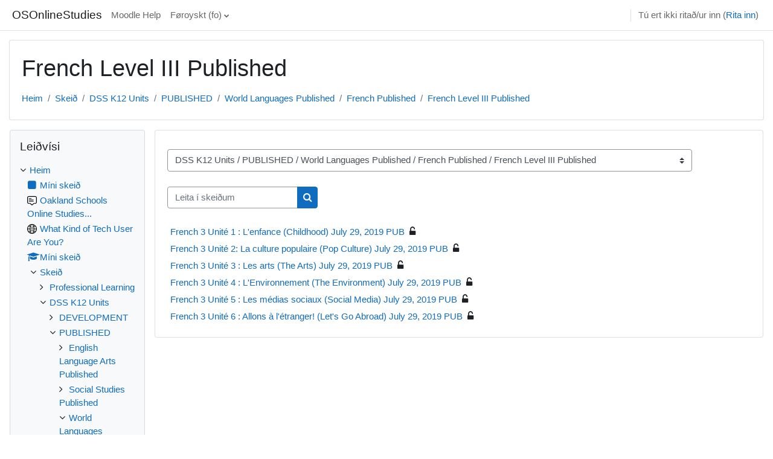

--- FILE ---
content_type: text/html; charset=utf-8
request_url: https://moodle.oakland.k12.mi.us/os/course/index.php?categoryid=242&lang=fo
body_size: 16175
content:
<!DOCTYPE html>

<html  dir="ltr" lang="fo" xml:lang="fo">
<head>
    <title>OSOnlineStudies: Øll skeið</title>
    <link rel="shortcut icon" href="https://moodle.oakland.k12.mi.us/os/theme/image.php/classic/theme/1660079865/favicon" />
    <meta http-equiv="Content-Type" content="text/html; charset=utf-8" />
<meta name="keywords" content="moodle, OSOnlineStudies: Øll skeið" />
<link rel="stylesheet" type="text/css" href="https://moodle.oakland.k12.mi.us/os/theme/yui_combo.php?rollup/3.17.2/yui-moodlesimple.css" /><script id="firstthemesheet" type="text/css">/** Required in order to fix style inclusion problems in IE with YUI **/</script><link rel="stylesheet" type="text/css" href="https://moodle.oakland.k12.mi.us/os/theme/styles.php/classic/1660079865_1566591518/all" />
<script>
//<![CDATA[
var M = {}; M.yui = {};
M.pageloadstarttime = new Date();
M.cfg = {"wwwroot":"https:\/\/moodle.oakland.k12.mi.us\/os","homeurl":{},"sesskey":"bDduXRMrrA","sessiontimeout":"7200","sessiontimeoutwarning":1200,"themerev":"1660079865","slasharguments":1,"theme":"classic","iconsystemmodule":"core\/icon_system_fontawesome","jsrev":"1660068534","admin":"admin","svgicons":true,"usertimezone":"America\/New_York","courseId":1,"courseContextId":2,"contextid":155053,"contextInstanceId":242,"langrev":1769851632,"templaterev":"1660068534","developerdebug":true};var yui1ConfigFn = function(me) {if(/-skin|reset|fonts|grids|base/.test(me.name)){me.type='css';me.path=me.path.replace(/\.js/,'.css');me.path=me.path.replace(/\/yui2-skin/,'/assets/skins/sam/yui2-skin')}};
var yui2ConfigFn = function(me) {var parts=me.name.replace(/^moodle-/,'').split('-'),component=parts.shift(),module=parts[0],min='-min';if(/-(skin|core)$/.test(me.name)){parts.pop();me.type='css';min=''}
if(module){var filename=parts.join('-');me.path=component+'/'+module+'/'+filename+min+'.'+me.type}else{me.path=component+'/'+component+'.'+me.type}};
YUI_config = {"debug":true,"base":"https:\/\/moodle.oakland.k12.mi.us\/os\/lib\/yuilib\/3.17.2\/","comboBase":"https:\/\/moodle.oakland.k12.mi.us\/os\/theme\/yui_combo.php?","combine":true,"filter":"RAW","insertBefore":"firstthemesheet","groups":{"yui2":{"base":"https:\/\/moodle.oakland.k12.mi.us\/os\/lib\/yuilib\/2in3\/2.9.0\/build\/","comboBase":"https:\/\/moodle.oakland.k12.mi.us\/os\/theme\/yui_combo.php?","combine":true,"ext":false,"root":"2in3\/2.9.0\/build\/","patterns":{"yui2-":{"group":"yui2","configFn":yui1ConfigFn}}},"moodle":{"name":"moodle","base":"https:\/\/moodle.oakland.k12.mi.us\/os\/theme\/yui_combo.php?m\/1660068534\/","combine":true,"comboBase":"https:\/\/moodle.oakland.k12.mi.us\/os\/theme\/yui_combo.php?","ext":false,"root":"m\/1660068534\/","patterns":{"moodle-":{"group":"moodle","configFn":yui2ConfigFn}},"filter":"DEBUG","modules":{"moodle-core-notification":{"requires":["moodle-core-notification-dialogue","moodle-core-notification-alert","moodle-core-notification-confirm","moodle-core-notification-exception","moodle-core-notification-ajaxexception"]},"moodle-core-notification-dialogue":{"requires":["base","node","panel","escape","event-key","dd-plugin","moodle-core-widget-focusafterclose","moodle-core-lockscroll"]},"moodle-core-notification-alert":{"requires":["moodle-core-notification-dialogue"]},"moodle-core-notification-confirm":{"requires":["moodle-core-notification-dialogue"]},"moodle-core-notification-exception":{"requires":["moodle-core-notification-dialogue"]},"moodle-core-notification-ajaxexception":{"requires":["moodle-core-notification-dialogue"]},"moodle-core-popuphelp":{"requires":["moodle-core-tooltip"]},"moodle-core-actionmenu":{"requires":["base","event","node-event-simulate"]},"moodle-core-blocks":{"requires":["base","node","io","dom","dd","dd-scroll","moodle-core-dragdrop","moodle-core-notification"]},"moodle-core-languninstallconfirm":{"requires":["base","node","moodle-core-notification-confirm","moodle-core-notification-alert"]},"moodle-core-maintenancemodetimer":{"requires":["base","node"]},"moodle-core-dragdrop":{"requires":["base","node","io","dom","dd","event-key","event-focus","moodle-core-notification"]},"moodle-core-event":{"requires":["event-custom"]},"moodle-core-chooserdialogue":{"requires":["base","panel","moodle-core-notification"]},"moodle-core-handlebars":{"condition":{"trigger":"handlebars","when":"after"}},"moodle-core-formchangechecker":{"requires":["base","event-focus","moodle-core-event"]},"moodle-core-tooltip":{"requires":["base","node","io-base","moodle-core-notification-dialogue","json-parse","widget-position","widget-position-align","event-outside","cache-base"]},"moodle-core-lockscroll":{"requires":["plugin","base-build"]},"moodle-core_availability-form":{"requires":["base","node","event","event-delegate","panel","moodle-core-notification-dialogue","json"]},"moodle-backup-confirmcancel":{"requires":["node","node-event-simulate","moodle-core-notification-confirm"]},"moodle-backup-backupselectall":{"requires":["node","event","node-event-simulate","anim"]},"moodle-course-management":{"requires":["base","node","io-base","moodle-core-notification-exception","json-parse","dd-constrain","dd-proxy","dd-drop","dd-delegate","node-event-delegate"]},"moodle-course-dragdrop":{"requires":["base","node","io","dom","dd","dd-scroll","moodle-core-dragdrop","moodle-core-notification","moodle-course-coursebase","moodle-course-util"]},"moodle-course-categoryexpander":{"requires":["node","event-key"]},"moodle-course-util":{"requires":["node"],"use":["moodle-course-util-base"],"submodules":{"moodle-course-util-base":{},"moodle-course-util-section":{"requires":["node","moodle-course-util-base"]},"moodle-course-util-cm":{"requires":["node","moodle-course-util-base"]}}},"moodle-form-passwordunmask":{"requires":[]},"moodle-form-shortforms":{"requires":["node","base","selector-css3","moodle-core-event"]},"moodle-form-dateselector":{"requires":["base","node","overlay","calendar"]},"moodle-question-preview":{"requires":["base","dom","event-delegate","event-key","core_question_engine"]},"moodle-question-chooser":{"requires":["moodle-core-chooserdialogue"]},"moodle-question-searchform":{"requires":["base","node"]},"moodle-availability_completion-form":{"requires":["base","node","event","moodle-core_availability-form"]},"moodle-availability_date-form":{"requires":["base","node","event","io","moodle-core_availability-form"]},"moodle-availability_grade-form":{"requires":["base","node","event","moodle-core_availability-form"]},"moodle-availability_group-form":{"requires":["base","node","event","moodle-core_availability-form"]},"moodle-availability_grouping-form":{"requires":["base","node","event","moodle-core_availability-form"]},"moodle-availability_profile-form":{"requires":["base","node","event","moodle-core_availability-form"]},"moodle-mod_assign-history":{"requires":["node","transition"]},"moodle-mod_quiz-questionchooser":{"requires":["moodle-core-chooserdialogue","moodle-mod_quiz-util","querystring-parse"]},"moodle-mod_quiz-toolboxes":{"requires":["base","node","event","event-key","io","moodle-mod_quiz-quizbase","moodle-mod_quiz-util-slot","moodle-core-notification-ajaxexception"]},"moodle-mod_quiz-modform":{"requires":["base","node","event"]},"moodle-mod_quiz-autosave":{"requires":["base","node","event","event-valuechange","node-event-delegate","io-form"]},"moodle-mod_quiz-quizbase":{"requires":["base","node"]},"moodle-mod_quiz-dragdrop":{"requires":["base","node","io","dom","dd","dd-scroll","moodle-core-dragdrop","moodle-core-notification","moodle-mod_quiz-quizbase","moodle-mod_quiz-util-base","moodle-mod_quiz-util-page","moodle-mod_quiz-util-slot","moodle-course-util"]},"moodle-mod_quiz-util":{"requires":["node","moodle-core-actionmenu"],"use":["moodle-mod_quiz-util-base"],"submodules":{"moodle-mod_quiz-util-base":{},"moodle-mod_quiz-util-slot":{"requires":["node","moodle-mod_quiz-util-base"]},"moodle-mod_quiz-util-page":{"requires":["node","moodle-mod_quiz-util-base"]}}},"moodle-message_airnotifier-toolboxes":{"requires":["base","node","io"]},"moodle-filter_glossary-autolinker":{"requires":["base","node","io-base","json-parse","event-delegate","overlay","moodle-core-event","moodle-core-notification-alert","moodle-core-notification-exception","moodle-core-notification-ajaxexception"]},"moodle-filter_mathjaxloader-loader":{"requires":["moodle-core-event"]},"moodle-editor_atto-editor":{"requires":["node","transition","io","overlay","escape","event","event-simulate","event-custom","node-event-html5","node-event-simulate","yui-throttle","moodle-core-notification-dialogue","moodle-core-notification-confirm","moodle-editor_atto-rangy","handlebars","timers","querystring-stringify"]},"moodle-editor_atto-plugin":{"requires":["node","base","escape","event","event-outside","handlebars","event-custom","timers","moodle-editor_atto-menu"]},"moodle-editor_atto-menu":{"requires":["moodle-core-notification-dialogue","node","event","event-custom"]},"moodle-editor_atto-rangy":{"requires":[]},"moodle-report_eventlist-eventfilter":{"requires":["base","event","node","node-event-delegate","datatable","autocomplete","autocomplete-filters"]},"moodle-report_loglive-fetchlogs":{"requires":["base","event","node","io","node-event-delegate"]},"moodle-gradereport_history-userselector":{"requires":["escape","event-delegate","event-key","handlebars","io-base","json-parse","moodle-core-notification-dialogue"]},"moodle-qbank_editquestion-chooser":{"requires":["moodle-core-chooserdialogue"]},"moodle-tool_capability-search":{"requires":["base","node"]},"moodle-tool_lp-dragdrop-reorder":{"requires":["moodle-core-dragdrop"]},"moodle-tool_monitor-dropdown":{"requires":["base","event","node"]},"moodle-assignfeedback_editpdf-editor":{"requires":["base","event","node","io","graphics","json","event-move","event-resize","transition","querystring-stringify-simple","moodle-core-notification-dialog","moodle-core-notification-alert","moodle-core-notification-warning","moodle-core-notification-exception","moodle-core-notification-ajaxexception"]},"moodle-atto_accessibilitychecker-button":{"requires":["color-base","moodle-editor_atto-plugin"]},"moodle-atto_accessibilityhelper-button":{"requires":["moodle-editor_atto-plugin"]},"moodle-atto_align-button":{"requires":["moodle-editor_atto-plugin"]},"moodle-atto_bold-button":{"requires":["moodle-editor_atto-plugin"]},"moodle-atto_charmap-button":{"requires":["moodle-editor_atto-plugin"]},"moodle-atto_clear-button":{"requires":["moodle-editor_atto-plugin"]},"moodle-atto_collapse-button":{"requires":["moodle-editor_atto-plugin"]},"moodle-atto_emojipicker-button":{"requires":["moodle-editor_atto-plugin"]},"moodle-atto_emoticon-button":{"requires":["moodle-editor_atto-plugin"]},"moodle-atto_equation-button":{"requires":["moodle-editor_atto-plugin","moodle-core-event","io","event-valuechange","tabview","array-extras"]},"moodle-atto_h5p-button":{"requires":["moodle-editor_atto-plugin"]},"moodle-atto_html-button":{"requires":["promise","moodle-editor_atto-plugin","moodle-atto_html-beautify","moodle-atto_html-codemirror","event-valuechange"]},"moodle-atto_html-beautify":{},"moodle-atto_html-codemirror":{"requires":["moodle-atto_html-codemirror-skin"]},"moodle-atto_image-button":{"requires":["moodle-editor_atto-plugin"]},"moodle-atto_indent-button":{"requires":["moodle-editor_atto-plugin"]},"moodle-atto_italic-button":{"requires":["moodle-editor_atto-plugin"]},"moodle-atto_link-button":{"requires":["moodle-editor_atto-plugin"]},"moodle-atto_managefiles-button":{"requires":["moodle-editor_atto-plugin"]},"moodle-atto_managefiles-usedfiles":{"requires":["node","escape"]},"moodle-atto_media-button":{"requires":["moodle-editor_atto-plugin","moodle-form-shortforms"]},"moodle-atto_noautolink-button":{"requires":["moodle-editor_atto-plugin"]},"moodle-atto_orderedlist-button":{"requires":["moodle-editor_atto-plugin"]},"moodle-atto_recordrtc-button":{"requires":["moodle-editor_atto-plugin","moodle-atto_recordrtc-recording"]},"moodle-atto_recordrtc-recording":{"requires":["moodle-atto_recordrtc-button"]},"moodle-atto_rtl-button":{"requires":["moodle-editor_atto-plugin"]},"moodle-atto_strike-button":{"requires":["moodle-editor_atto-plugin"]},"moodle-atto_subscript-button":{"requires":["moodle-editor_atto-plugin"]},"moodle-atto_superscript-button":{"requires":["moodle-editor_atto-plugin"]},"moodle-atto_table-button":{"requires":["moodle-editor_atto-plugin","moodle-editor_atto-menu","event","event-valuechange"]},"moodle-atto_title-button":{"requires":["moodle-editor_atto-plugin"]},"moodle-atto_underline-button":{"requires":["moodle-editor_atto-plugin"]},"moodle-atto_undo-button":{"requires":["moodle-editor_atto-plugin"]},"moodle-atto_unorderedlist-button":{"requires":["moodle-editor_atto-plugin"]}}},"gallery":{"name":"gallery","base":"https:\/\/moodle.oakland.k12.mi.us\/os\/lib\/yuilib\/gallery\/","combine":true,"comboBase":"https:\/\/moodle.oakland.k12.mi.us\/os\/theme\/yui_combo.php?","ext":false,"root":"gallery\/1660068534\/","patterns":{"gallery-":{"group":"gallery"}}}},"modules":{"core_filepicker":{"name":"core_filepicker","fullpath":"https:\/\/moodle.oakland.k12.mi.us\/os\/lib\/javascript.php\/1660068534\/repository\/filepicker.js","requires":["base","node","node-event-simulate","json","async-queue","io-base","io-upload-iframe","io-form","yui2-treeview","panel","cookie","datatable","datatable-sort","resize-plugin","dd-plugin","escape","moodle-core_filepicker","moodle-core-notification-dialogue"]},"core_comment":{"name":"core_comment","fullpath":"https:\/\/moodle.oakland.k12.mi.us\/os\/lib\/javascript.php\/1660068534\/comment\/comment.js","requires":["base","io-base","node","json","yui2-animation","overlay","escape"]},"mathjax":{"name":"mathjax","fullpath":"https:\/\/cdn.jsdelivr.net\/npm\/mathjax@2.7.9\/MathJax.js?delayStartupUntil=configured"}}};
M.yui.loader = {modules: {}};

//]]>
</script>

<!-- Piwik -->
<script type="text/javascript">
  var _paq = _paq || [];
  /* tracker methods like "setCustomDimension" should be called before "trackPageView" */
  _paq.push(['trackPageView']);
  _paq.push(['enableLinkTracking']);
  (function() {
    var u="//piwik.oakland.k12.mi.us/";
    _paq.push(['setTrackerUrl', u+'piwik.php']);
    _paq.push(['setSiteId', '1']);
    var d=document, g=d.createElement('script'), s=d.getElementsByTagName('script')[0];
    g.type='text/javascript'; g.async=true; g.defer=true; g.src=u+'piwik.js'; s.parentNode.insertBefore(g,s);
  })();
</script>
<!-- End Piwik Code -->
    <meta name="viewport" content="width=device-width, initial-scale=1.0">
</head>
<body  id="page-course-index-category" class="format-site limitedwidth  path-course path-course-index chrome dir-ltr lang-fo yui-skin-sam yui3-skin-sam moodle-oakland-k12-mi-us--os pagelayout-coursecategory course-1 context-155053 category-242 notloggedin ">

<div id="page-wrapper" class="d-print-block">

    <div>
    <a class="sr-only sr-only-focusable" href="#maincontent">Far til høvuðsinnihald</a>
</div><script src="https://moodle.oakland.k12.mi.us/os/lib/javascript.php/1660068534/lib/polyfills/polyfill.js"></script>
<script src="https://moodle.oakland.k12.mi.us/os/theme/yui_combo.php?rollup/3.17.2/yui-moodlesimple.js"></script><script src="https://moodle.oakland.k12.mi.us/os/lib/javascript.php/1660068534/lib/javascript-static.js"></script>
<script>
//<![CDATA[
document.body.className += ' jsenabled';
//]]>
</script>



    <nav class="fixed-top navbar navbar-bootswatch navbar-expand moodle-has-zindex">
    
        <a href="https://moodle.oakland.k12.mi.us/os/" class="navbar-brand d-flex align-items-center m-1 p-0 aabtn">
                OSOnlineStudies
        </a>
    
        <ul class="navbar-nav d-none d-md-flex">
            <!-- custom_menu -->
            <li class="nav-item">
    <a class="nav-link" href="https://moodle.oakland.k12.mi.us/os/course/view.php?id=1250" >Moodle Help</a>
</li><li class="dropdown nav-item">
    <a class="dropdown-toggle nav-link" id="drop-down-697eb237c6883697eb237bb6e436" data-toggle="dropdown" aria-haspopup="true" aria-expanded="false" href="#" title="Tungumál" aria-controls="drop-down-menu-697eb237c6883697eb237bb6e436">
        Føroyskt ‎(fo)‎
    </a>
    <div class="dropdown-menu" role="menu" id="drop-down-menu-697eb237c6883697eb237bb6e436" aria-labelledby="drop-down-697eb237c6883697eb237bb6e436">
                <a class="dropdown-item" role="menuitem" href="https://moodle.oakland.k12.mi.us/os/course/index.php?categoryid=242&amp;lang=am"  lang="am" > አማርኛ ‎(am)‎</a>
                <a class="dropdown-item" role="menuitem" href="https://moodle.oakland.k12.mi.us/os/course/index.php?categoryid=242&amp;lang=af"  lang="af" >Afrikaans ‎(af)‎</a>
                <a class="dropdown-item" role="menuitem" href="https://moodle.oakland.k12.mi.us/os/course/index.php?categoryid=242&amp;lang=oc_es"  lang="oc-es" >Aranés ‎(oc_es)‎</a>
                <a class="dropdown-item" role="menuitem" href="https://moodle.oakland.k12.mi.us/os/course/index.php?categoryid=242&amp;lang=ast"  lang="ast" >Asturianu ‎(ast)‎</a>
                <a class="dropdown-item" role="menuitem" href="https://moodle.oakland.k12.mi.us/os/course/index.php?categoryid=242&amp;lang=az"  lang="az" >Azərbaycanca ‎(az)‎</a>
                <a class="dropdown-item" role="menuitem" href="https://moodle.oakland.k12.mi.us/os/course/index.php?categoryid=242&amp;lang=id"  lang="id" >Bahasa Indonesia ‎(id)‎</a>
                <a class="dropdown-item" role="menuitem" href="https://moodle.oakland.k12.mi.us/os/course/index.php?categoryid=242&amp;lang=ms"  lang="ms" >Bahasa Melayu ‎(ms)‎</a>
                <a class="dropdown-item" role="menuitem" href="https://moodle.oakland.k12.mi.us/os/course/index.php?categoryid=242&amp;lang=bs"  lang="bs" >Bosanski ‎(bs)‎</a>
                <a class="dropdown-item" role="menuitem" href="https://moodle.oakland.k12.mi.us/os/course/index.php?categoryid=242&amp;lang=ca"  lang="ca" >Català ‎(ca)‎</a>
                <a class="dropdown-item" role="menuitem" href="https://moodle.oakland.k12.mi.us/os/course/index.php?categoryid=242&amp;lang=ca_valencia"  lang="ca-valencia" >Català (Valencià) ‎(ca_valencia)‎</a>
                <a class="dropdown-item" role="menuitem" href="https://moodle.oakland.k12.mi.us/os/course/index.php?categoryid=242&amp;lang=cs"  lang="cs" >Čeština ‎(cs)‎</a>
                <a class="dropdown-item" role="menuitem" href="https://moodle.oakland.k12.mi.us/os/course/index.php?categoryid=242&amp;lang=cy"  lang="cy" >Cymraeg ‎(cy)‎</a>
                <a class="dropdown-item" role="menuitem" href="https://moodle.oakland.k12.mi.us/os/course/index.php?categoryid=242&amp;lang=da"  lang="da" >Dansk ‎(da)‎</a>
                <a class="dropdown-item" role="menuitem" href="https://moodle.oakland.k12.mi.us/os/course/index.php?categoryid=242&amp;lang=de_comm"  lang="de-comm" >Deutsch (community) ‎(de_comm)‎</a>
                <a class="dropdown-item" role="menuitem" href="https://moodle.oakland.k12.mi.us/os/course/index.php?categoryid=242&amp;lang=de_kids"  lang="de-kids" >Deutsch ‎(de_kids)‎</a>
                <a class="dropdown-item" role="menuitem" href="https://moodle.oakland.k12.mi.us/os/course/index.php?categoryid=242&amp;lang=de"  lang="de" >Deutsch ‎(de)‎</a>
                <a class="dropdown-item" role="menuitem" href="https://moodle.oakland.k12.mi.us/os/course/index.php?categoryid=242&amp;lang=de_du"  lang="de-du" >Deutsch (du) ‎(de_du)‎</a>
                <a class="dropdown-item" role="menuitem" href="https://moodle.oakland.k12.mi.us/os/course/index.php?categoryid=242&amp;lang=et"  lang="et" >eesti ‎(et)‎</a>
                <a class="dropdown-item" role="menuitem" href="https://moodle.oakland.k12.mi.us/os/course/index.php?categoryid=242&amp;lang=en_kids"  lang="en-kids" >English ‎(en_kids)‎</a>
                <a class="dropdown-item" role="menuitem" href="https://moodle.oakland.k12.mi.us/os/course/index.php?categoryid=242&amp;lang=en"  lang="en" >English ‎(en)‎</a>
                <a class="dropdown-item" role="menuitem" href="https://moodle.oakland.k12.mi.us/os/course/index.php?categoryid=242&amp;lang=en_ar"  lang="en-ar" >English (pirate) ‎(en_ar)‎</a>
                <a class="dropdown-item" role="menuitem" href="https://moodle.oakland.k12.mi.us/os/course/index.php?categoryid=242&amp;lang=en_us"  lang="en-us" >English (United States) ‎(en_us)‎</a>
                <a class="dropdown-item" role="menuitem" href="https://moodle.oakland.k12.mi.us/os/course/index.php?categoryid=242&amp;lang=es_ar"  lang="es-ar" >Español - Argentina ‎(es_ar)‎</a>
                <a class="dropdown-item" role="menuitem" href="https://moodle.oakland.k12.mi.us/os/course/index.php?categoryid=242&amp;lang=es_es"  lang="es-es" >Español - España ‎(es_es)‎</a>
                <a class="dropdown-item" role="menuitem" href="https://moodle.oakland.k12.mi.us/os/course/index.php?categoryid=242&amp;lang=es"  lang="es" >Español - Internacional ‎(es)‎</a>
                <a class="dropdown-item" role="menuitem" href="https://moodle.oakland.k12.mi.us/os/course/index.php?categoryid=242&amp;lang=es_mx"  lang="es-mx" >Español - México ‎(es_mx)‎</a>
                <a class="dropdown-item" role="menuitem" href="https://moodle.oakland.k12.mi.us/os/course/index.php?categoryid=242&amp;lang=eu"  lang="eu" >Euskara ‎(eu)‎</a>
                <a class="dropdown-item" role="menuitem" href="https://moodle.oakland.k12.mi.us/os/course/index.php?categoryid=242&amp;lang=fil"  lang="fil" >Filipino ‎(fil)‎</a>
                <a class="dropdown-item" role="menuitem" href="https://moodle.oakland.k12.mi.us/os/course/index.php?categoryid=242&amp;lang=sv_fi"  lang="sv-fi" >Finlandssvenska ‎(sv_fi)‎</a>
                <a class="dropdown-item" role="menuitem" href="https://moodle.oakland.k12.mi.us/os/course/index.php?categoryid=242&amp;lang=fo"  >Føroyskt ‎(fo)‎</a>
                <a class="dropdown-item" role="menuitem" href="https://moodle.oakland.k12.mi.us/os/course/index.php?categoryid=242&amp;lang=fr_ca"  lang="fr-ca" >Français (Canada) ‎(fr_ca)‎</a>
                <a class="dropdown-item" role="menuitem" href="https://moodle.oakland.k12.mi.us/os/course/index.php?categoryid=242&amp;lang=fr"  lang="fr" >Français ‎(fr)‎</a>
                <a class="dropdown-item" role="menuitem" href="https://moodle.oakland.k12.mi.us/os/course/index.php?categoryid=242&amp;lang=ga"  lang="ga" >Gaeilge ‎(ga)‎</a>
                <a class="dropdown-item" role="menuitem" href="https://moodle.oakland.k12.mi.us/os/course/index.php?categoryid=242&amp;lang=gd"  lang="gd" >Gàidhlig ‎(gd)‎</a>
                <a class="dropdown-item" role="menuitem" href="https://moodle.oakland.k12.mi.us/os/course/index.php?categoryid=242&amp;lang=gl"  lang="gl" >Galego ‎(gl)‎</a>
                <a class="dropdown-item" role="menuitem" href="https://moodle.oakland.k12.mi.us/os/course/index.php?categoryid=242&amp;lang=hr"  lang="hr" >Hrvatski ‎(hr)‎</a>
                <a class="dropdown-item" role="menuitem" href="https://moodle.oakland.k12.mi.us/os/course/index.php?categoryid=242&amp;lang=zu"  lang="zu" >isiZulu ‎(zu)‎</a>
                <a class="dropdown-item" role="menuitem" href="https://moodle.oakland.k12.mi.us/os/course/index.php?categoryid=242&amp;lang=is"  lang="is" >Íslenska ‎(is)‎</a>
                <a class="dropdown-item" role="menuitem" href="https://moodle.oakland.k12.mi.us/os/course/index.php?categoryid=242&amp;lang=it"  lang="it" >Italiano ‎(it)‎</a>
                <a class="dropdown-item" role="menuitem" href="https://moodle.oakland.k12.mi.us/os/course/index.php?categoryid=242&amp;lang=kl"  lang="kl" >Kalaallisut ‎(kl)‎</a>
                <a class="dropdown-item" role="menuitem" href="https://moodle.oakland.k12.mi.us/os/course/index.php?categoryid=242&amp;lang=sw"  lang="sw" >Kiswahili ‎(sw)‎</a>
                <a class="dropdown-item" role="menuitem" href="https://moodle.oakland.k12.mi.us/os/course/index.php?categoryid=242&amp;lang=la"  lang="la" >Latin ‎(la)‎</a>
                <a class="dropdown-item" role="menuitem" href="https://moodle.oakland.k12.mi.us/os/course/index.php?categoryid=242&amp;lang=lv"  lang="lv" >Latviešu ‎(lv)‎</a>
                <a class="dropdown-item" role="menuitem" href="https://moodle.oakland.k12.mi.us/os/course/index.php?categoryid=242&amp;lang=lt"  lang="lt" >Lietuvių ‎(lt)‎</a>
                <a class="dropdown-item" role="menuitem" href="https://moodle.oakland.k12.mi.us/os/course/index.php?categoryid=242&amp;lang=lt_uni"  lang="lt-uni" >Lietuvių (universitetas) ‎(lt_uni)‎</a>
                <a class="dropdown-item" role="menuitem" href="https://moodle.oakland.k12.mi.us/os/course/index.php?categoryid=242&amp;lang=hu"  lang="hu" >magyar ‎(hu)‎</a>
                <a class="dropdown-item" role="menuitem" href="https://moodle.oakland.k12.mi.us/os/course/index.php?categoryid=242&amp;lang=mi_tn"  lang="mi-tn" >Māori - Tainui ‎(mi_tn)‎</a>
                <a class="dropdown-item" role="menuitem" href="https://moodle.oakland.k12.mi.us/os/course/index.php?categoryid=242&amp;lang=mi_wwow"  lang="mi-wwow" >Māori - Waikato ‎(mi_wwow)‎</a>
                <a class="dropdown-item" role="menuitem" href="https://moodle.oakland.k12.mi.us/os/course/index.php?categoryid=242&amp;lang=nl"  lang="nl" >Nederlands ‎(nl)‎</a>
                <a class="dropdown-item" role="menuitem" href="https://moodle.oakland.k12.mi.us/os/course/index.php?categoryid=242&amp;lang=nn"  lang="nn" >Norsk - nynorsk ‎(nn)‎</a>
                <a class="dropdown-item" role="menuitem" href="https://moodle.oakland.k12.mi.us/os/course/index.php?categoryid=242&amp;lang=no_gr"  lang="no-gr" >Norsk ‎(no_gr)‎</a>
                <a class="dropdown-item" role="menuitem" href="https://moodle.oakland.k12.mi.us/os/course/index.php?categoryid=242&amp;lang=no"  lang="no" >Norsk ‎(no)‎</a>
                <a class="dropdown-item" role="menuitem" href="https://moodle.oakland.k12.mi.us/os/course/index.php?categoryid=242&amp;lang=uz"  lang="uz" >O'zbekcha ‎(uz)‎</a>
                <a class="dropdown-item" role="menuitem" href="https://moodle.oakland.k12.mi.us/os/course/index.php?categoryid=242&amp;lang=pl"  lang="pl" >Polski ‎(pl)‎</a>
                <a class="dropdown-item" role="menuitem" href="https://moodle.oakland.k12.mi.us/os/course/index.php?categoryid=242&amp;lang=pt_br"  lang="pt-br" >Português - Brasil ‎(pt_br)‎</a>
                <a class="dropdown-item" role="menuitem" href="https://moodle.oakland.k12.mi.us/os/course/index.php?categoryid=242&amp;lang=pt"  lang="pt" >Português - Portugal ‎(pt)‎</a>
                <a class="dropdown-item" role="menuitem" href="https://moodle.oakland.k12.mi.us/os/course/index.php?categoryid=242&amp;lang=ro"  lang="ro" >Română ‎(ro)‎</a>
                <a class="dropdown-item" role="menuitem" href="https://moodle.oakland.k12.mi.us/os/course/index.php?categoryid=242&amp;lang=rm_surs"  lang="rm-surs" >Romansh Sursilvan ‎(rm_surs)‎</a>
                <a class="dropdown-item" role="menuitem" href="https://moodle.oakland.k12.mi.us/os/course/index.php?categoryid=242&amp;lang=sm"  lang="sm" >Samoan ‎(sm)‎</a>
                <a class="dropdown-item" role="menuitem" href="https://moodle.oakland.k12.mi.us/os/course/index.php?categoryid=242&amp;lang=sq"  lang="sq" >Shqip ‎(sq)‎</a>
                <a class="dropdown-item" role="menuitem" href="https://moodle.oakland.k12.mi.us/os/course/index.php?categoryid=242&amp;lang=sk"  lang="sk" >Slovenčina ‎(sk)‎</a>
                <a class="dropdown-item" role="menuitem" href="https://moodle.oakland.k12.mi.us/os/course/index.php?categoryid=242&amp;lang=sl"  lang="sl" >Slovenščina ‎(sl)‎</a>
                <a class="dropdown-item" role="menuitem" href="https://moodle.oakland.k12.mi.us/os/course/index.php?categoryid=242&amp;lang=so"  lang="so" >Soomaali ‎(so)‎</a>
                <a class="dropdown-item" role="menuitem" href="https://moodle.oakland.k12.mi.us/os/course/index.php?categoryid=242&amp;lang=sr_lt"  lang="sr-lt" >Srpski ‎(sr_lt)‎</a>
                <a class="dropdown-item" role="menuitem" href="https://moodle.oakland.k12.mi.us/os/course/index.php?categoryid=242&amp;lang=fi"  lang="fi" >Suomi ‎(fi)‎</a>
                <a class="dropdown-item" role="menuitem" href="https://moodle.oakland.k12.mi.us/os/course/index.php?categoryid=242&amp;lang=sv"  lang="sv" >Svenska ‎(sv)‎</a>
                <a class="dropdown-item" role="menuitem" href="https://moodle.oakland.k12.mi.us/os/course/index.php?categoryid=242&amp;lang=tl"  lang="tl" >Tagalog ‎(tl)‎</a>
                <a class="dropdown-item" role="menuitem" href="https://moodle.oakland.k12.mi.us/os/course/index.php?categoryid=242&amp;lang=ta"  lang="ta" >Tamil ‎(ta)‎</a>
                <a class="dropdown-item" role="menuitem" href="https://moodle.oakland.k12.mi.us/os/course/index.php?categoryid=242&amp;lang=th"  lang="th" >Thai ‎(th)‎</a>
                <a class="dropdown-item" role="menuitem" href="https://moodle.oakland.k12.mi.us/os/course/index.php?categoryid=242&amp;lang=to"  lang="to" >Tongan ‎(to)‎</a>
                <a class="dropdown-item" role="menuitem" href="https://moodle.oakland.k12.mi.us/os/course/index.php?categoryid=242&amp;lang=tr"  lang="tr" >Türkçe ‎(tr)‎</a>
                <a class="dropdown-item" role="menuitem" href="https://moodle.oakland.k12.mi.us/os/course/index.php?categoryid=242&amp;lang=fj"  lang="fj" >VakaViti ‎(fj)‎</a>
                <a class="dropdown-item" role="menuitem" href="https://moodle.oakland.k12.mi.us/os/course/index.php?categoryid=242&amp;lang=vi"  lang="vi" >Vietnamese ‎(vi)‎</a>
                <a class="dropdown-item" role="menuitem" href="https://moodle.oakland.k12.mi.us/os/course/index.php?categoryid=242&amp;lang=wo"  lang="wo" >Wolof ‎(wo)‎</a>
                <a class="dropdown-item" role="menuitem" href="https://moodle.oakland.k12.mi.us/os/course/index.php?categoryid=242&amp;lang=el"  lang="el" >Ελληνικά ‎(el)‎</a>
                <a class="dropdown-item" role="menuitem" href="https://moodle.oakland.k12.mi.us/os/course/index.php?categoryid=242&amp;lang=be"  lang="be" >Беларуская ‎(be)‎</a>
                <a class="dropdown-item" role="menuitem" href="https://moodle.oakland.k12.mi.us/os/course/index.php?categoryid=242&amp;lang=bg"  lang="bg" >Български ‎(bg)‎</a>
                <a class="dropdown-item" role="menuitem" href="https://moodle.oakland.k12.mi.us/os/course/index.php?categoryid=242&amp;lang=kk"  lang="kk" >Қазақша ‎(kk)‎</a>
                <a class="dropdown-item" role="menuitem" href="https://moodle.oakland.k12.mi.us/os/course/index.php?categoryid=242&amp;lang=mk"  lang="mk" >Македонски ‎(mk)‎</a>
                <a class="dropdown-item" role="menuitem" href="https://moodle.oakland.k12.mi.us/os/course/index.php?categoryid=242&amp;lang=mn"  lang="mn" >Монгол ‎(mn)‎</a>
                <a class="dropdown-item" role="menuitem" href="https://moodle.oakland.k12.mi.us/os/course/index.php?categoryid=242&amp;lang=ru"  lang="ru" >Русский ‎(ru)‎</a>
                <a class="dropdown-item" role="menuitem" href="https://moodle.oakland.k12.mi.us/os/course/index.php?categoryid=242&amp;lang=sr_cr_bo"  lang="sr-cr-bo" >Српски ‎(sr_cr_bo)‎</a>
                <a class="dropdown-item" role="menuitem" href="https://moodle.oakland.k12.mi.us/os/course/index.php?categoryid=242&amp;lang=sr_cr"  lang="sr-cr" >Српски ‎(sr_cr)‎</a>
                <a class="dropdown-item" role="menuitem" href="https://moodle.oakland.k12.mi.us/os/course/index.php?categoryid=242&amp;lang=sr"  lang="sr" >Српски ‎(sr)‎</a>
                <a class="dropdown-item" role="menuitem" href="https://moodle.oakland.k12.mi.us/os/course/index.php?categoryid=242&amp;lang=tt"  lang="tt" >Татар ‎(tt)‎</a>
                <a class="dropdown-item" role="menuitem" href="https://moodle.oakland.k12.mi.us/os/course/index.php?categoryid=242&amp;lang=uk"  lang="uk" >Українська ‎(uk)‎</a>
                <a class="dropdown-item" role="menuitem" href="https://moodle.oakland.k12.mi.us/os/course/index.php?categoryid=242&amp;lang=ka"  lang="ka" >ქართული ‎(ka)‎</a>
                <a class="dropdown-item" role="menuitem" href="https://moodle.oakland.k12.mi.us/os/course/index.php?categoryid=242&amp;lang=hy"  lang="hy" >Հայերեն ‎(hy)‎</a>
                <a class="dropdown-item" role="menuitem" href="https://moodle.oakland.k12.mi.us/os/course/index.php?categoryid=242&amp;lang=he"  lang="he" >עברית ‎(he)‎</a>
                <a class="dropdown-item" role="menuitem" href="https://moodle.oakland.k12.mi.us/os/course/index.php?categoryid=242&amp;lang=ur"  lang="ur" >اردو ‎(ur)‎</a>
                <a class="dropdown-item" role="menuitem" href="https://moodle.oakland.k12.mi.us/os/course/index.php?categoryid=242&amp;lang=ar"  lang="ar" >العربية ‎(ar)‎</a>
                <a class="dropdown-item" role="menuitem" href="https://moodle.oakland.k12.mi.us/os/course/index.php?categoryid=242&amp;lang=ckb"  lang="ckb" >سۆرانی ‎(ckb)‎</a>
                <a class="dropdown-item" role="menuitem" href="https://moodle.oakland.k12.mi.us/os/course/index.php?categoryid=242&amp;lang=fa"  lang="fa" >فارسی ‎(fa)‎</a>
                <a class="dropdown-item" role="menuitem" href="https://moodle.oakland.k12.mi.us/os/course/index.php?categoryid=242&amp;lang=dv"  lang="dv" >ދިވެހި ‎(dv)‎</a>
                <a class="dropdown-item" role="menuitem" href="https://moodle.oakland.k12.mi.us/os/course/index.php?categoryid=242&amp;lang=ti"  lang="ti" >ትግርኛ ‎(ti)‎</a>
                <a class="dropdown-item" role="menuitem" href="https://moodle.oakland.k12.mi.us/os/course/index.php?categoryid=242&amp;lang=ne"  lang="ne" >नेपाली ‎(ne)‎</a>
                <a class="dropdown-item" role="menuitem" href="https://moodle.oakland.k12.mi.us/os/course/index.php?categoryid=242&amp;lang=mr"  lang="mr" >मराठी ‎(mr)‎</a>
                <a class="dropdown-item" role="menuitem" href="https://moodle.oakland.k12.mi.us/os/course/index.php?categoryid=242&amp;lang=hi"  lang="hi" >हिंदी ‎(hi)‎</a>
                <a class="dropdown-item" role="menuitem" href="https://moodle.oakland.k12.mi.us/os/course/index.php?categoryid=242&amp;lang=bn"  lang="bn" >বাংলা ‎(bn)‎</a>
                <a class="dropdown-item" role="menuitem" href="https://moodle.oakland.k12.mi.us/os/course/index.php?categoryid=242&amp;lang=gu"  lang="gu" >ગુજરાતી ‎(gu)‎</a>
                <a class="dropdown-item" role="menuitem" href="https://moodle.oakland.k12.mi.us/os/course/index.php?categoryid=242&amp;lang=ta_lk"  lang="ta-lk" >தமிழ் ‎(ta_lk)‎</a>
                <a class="dropdown-item" role="menuitem" href="https://moodle.oakland.k12.mi.us/os/course/index.php?categoryid=242&amp;lang=te"  lang="te" >తెలుగు  ‎(te)‎</a>
                <a class="dropdown-item" role="menuitem" href="https://moodle.oakland.k12.mi.us/os/course/index.php?categoryid=242&amp;lang=kn"  lang="kn" >ಕನ್ನಡ ‎(kn)‎</a>
                <a class="dropdown-item" role="menuitem" href="https://moodle.oakland.k12.mi.us/os/course/index.php?categoryid=242&amp;lang=ml"  lang="ml" >മലയാളം ‎(ml)‎</a>
                <a class="dropdown-item" role="menuitem" href="https://moodle.oakland.k12.mi.us/os/course/index.php?categoryid=242&amp;lang=si"  lang="si" >සිංහල ‎(si)‎</a>
                <a class="dropdown-item" role="menuitem" href="https://moodle.oakland.k12.mi.us/os/course/index.php?categoryid=242&amp;lang=lo"  lang="lo" >ລາວ ‎(lo)‎</a>
                <a class="dropdown-item" role="menuitem" href="https://moodle.oakland.k12.mi.us/os/course/index.php?categoryid=242&amp;lang=km"  lang="km" >ខ្មែរ ‎(km)‎</a>
                <a class="dropdown-item" role="menuitem" href="https://moodle.oakland.k12.mi.us/os/course/index.php?categoryid=242&amp;lang=ko"  lang="ko" >한국어 ‎(ko)‎</a>
                <a class="dropdown-item" role="menuitem" href="https://moodle.oakland.k12.mi.us/os/course/index.php?categoryid=242&amp;lang=ja"  lang="ja" >日本語 ‎(ja)‎</a>
                <a class="dropdown-item" role="menuitem" href="https://moodle.oakland.k12.mi.us/os/course/index.php?categoryid=242&amp;lang=zh_tw"  lang="zh-tw" >正體中文 ‎(zh_tw)‎</a>
                <a class="dropdown-item" role="menuitem" href="https://moodle.oakland.k12.mi.us/os/course/index.php?categoryid=242&amp;lang=zh_cn"  lang="zh-cn" >简体中文 ‎(zh_cn)‎</a>
    </div>
</li>
            <!-- page_heading_menu -->
            
        </ul>
        <div id="usernavigation" class="navbar-nav my-1 ml-auto">
            <div class="divider border-left h-50 align-self-center mx-1"></div>
            
            
            <div class="d-flex align-items-stretch usermenu-container" data-region="usermenu">
                <div class="usermenu"><span class="login nav-link">Tú ert ikki ritað/ur inn (<a href="https://moodle.oakland.k12.mi.us/os/login/index.php">Rita inn</a>)</span></div>
            </div>
        </div>
    </nav>

    <div id="page" class="container-fluid d-print-block">
        <header id="page-header" class="row">
    <div class="col-12 pt-3 pb-3">
        <div class="card ">
            <div class="card-body ">
                <div class="d-flex align-items-center">
                    <div class="mr-auto">
                    <div class="page-context-header"><div class="page-header-headings"><h1>French Level III Published</h1></div></div>
                    </div>
                    <div class="header-actions-container flex-shrink-0" data-region="header-actions-container">
                    </div>
                </div>
                <div class="d-flex flex-wrap">
                    <div id="page-navbar">
                        <nav aria-label="Breyðmolaslóð">
    <ol class="breadcrumb">
                <li class="breadcrumb-item">
                    <a href="https://moodle.oakland.k12.mi.us/os/"  >Heim</a>
                </li>
        
                <li class="breadcrumb-item">
                    <a href="https://moodle.oakland.k12.mi.us/os/course/index.php"  >Skeið</a>
                </li>
        
                <li class="breadcrumb-item">
                    <a href="https://moodle.oakland.k12.mi.us/os/course/index.php?categoryid=141"  >DSS K12 Units</a>
                </li>
        
                <li class="breadcrumb-item">
                    <a href="https://moodle.oakland.k12.mi.us/os/course/index.php?categoryid=157"  >PUBLISHED</a>
                </li>
        
                <li class="breadcrumb-item">
                    <a href="https://moodle.oakland.k12.mi.us/os/course/index.php?categoryid=158"  >World Languages Published</a>
                </li>
        
                <li class="breadcrumb-item">
                    <a href="https://moodle.oakland.k12.mi.us/os/course/index.php?categoryid=173"  >French Published</a>
                </li>
        
                <li class="breadcrumb-item">
                    <a href="https://moodle.oakland.k12.mi.us/os/course/index.php?categoryid=242" aria-current="page" >French Level III Published</a>
                </li>
        </ol>
</nav>
                    </div>
                    <div class="ml-auto d-flex">
                        
                    </div>
                    <div id="course-header">
                        
                    </div>
                </div>
            </div>
        </div>
    </div>
</header>

        <div id="page-content" class="row  blocks-pre   d-print-block">
            <div id="region-main-box" class="region-main">
                <section id="region-main" class="region-main-content" aria-label="Innihald">
                    <span class="notifications" id="user-notifications"></span>
                    <div role="main"><span id="maincontent"></span><span></span><div class="container-fluid tertiary-navigation" id="action_bar">
    <div class="row">
            <div class="navitem">
                <div class="urlselect text-truncate w-100">
                    <form method="post" action="https://moodle.oakland.k12.mi.us/os/course/jumpto.php" class="form-inline" id="url_select_f697eb237bb6e41">
                        <input type="hidden" name="sesskey" value="bDduXRMrrA">
                            <label for="url_select697eb237bb6e42" class="sr-only">
                                Skeiðsflokkar
                            </label>
                        <select  id="url_select697eb237bb6e42" class="custom-select urlselect text-truncate w-100" name="jump"
                                 >
                                    <option value="/course/index.php?categoryid=250" >Professional Learning</option>
                                    <option value="/course/index.php?categoryid=5" >Professional Learning / Ed Tech Professional Learning</option>
                                    <option value="/course/index.php?categoryid=69" >Professional Learning / Career Focused Education - Staff Development</option>
                                    <option value="/course/index.php?categoryid=131" >Professional Learning / Science - Current Online Professional Development</option>
                                    <option value="/course/index.php?categoryid=141" >DSS K12 Units</option>
                                    <option value="/course/index.php?categoryid=142" >DSS K12 Units / DEVELOPMENT</option>
                                    <option value="/course/index.php?categoryid=200" >DSS K12 Units / DEVELOPMENT / English Language Arts Development</option>
                                    <option value="/course/index.php?categoryid=150" >DSS K12 Units / DEVELOPMENT / English Language Arts Development / English 10 - In Development</option>
                                    <option value="/course/index.php?categoryid=151" >DSS K12 Units / DEVELOPMENT / English Language Arts Development / English 11 - In Development</option>
                                    <option value="/course/index.php?categoryid=152" >DSS K12 Units / DEVELOPMENT / English Language Arts Development / English 12 - In Development</option>
                                    <option value="/course/index.php?categoryid=199" >DSS K12 Units / DEVELOPMENT / Science Development</option>
                                    <option value="/course/index.php?categoryid=156" >DSS K12 Units / DEVELOPMENT / Science Development / Biology - In Development</option>
                                    <option value="/course/index.php?categoryid=149" >DSS K12 Units / DEVELOPMENT / Science Development / Chemistry - In Development</option>
                                    <option value="/course/index.php?categoryid=203" >DSS K12 Units / DEVELOPMENT / Social Studies Development</option>
                                    <option value="/course/index.php?categoryid=155" >DSS K12 Units / DEVELOPMENT / Social Studies Development / Civics - In Development</option>
                                    <option value="/course/index.php?categoryid=154" >DSS K12 Units / DEVELOPMENT / Social Studies Development / Economics - In Development</option>
                                    <option value="/course/index.php?categoryid=153" >DSS K12 Units / DEVELOPMENT / Social Studies Development / World History - In Development</option>
                                    <option value="/course/index.php?categoryid=180" >DSS K12 Units / DEVELOPMENT / World Languages Development</option>
                                    <option value="/course/index.php?categoryid=202" >DSS K12 Units / DEVELOPMENT / World Languages Development / Arabic Development</option>
                                    <option value="/course/index.php?categoryid=181" >DSS K12 Units / DEVELOPMENT / World Languages Development / French Development</option>
                                    <option value="/course/index.php?categoryid=196" >DSS K12 Units / DEVELOPMENT / World Languages Development / French Development / French Level I Development</option>
                                    <option value="/course/index.php?categoryid=227" >DSS K12 Units / DEVELOPMENT / World Languages Development / French Development / French Level II Development</option>
                                    <option value="/course/index.php?categoryid=240" >DSS K12 Units / DEVELOPMENT / World Languages Development / French Development / French Level  III Development</option>
                                    <option value="/course/index.php?categoryid=247" >DSS K12 Units / DEVELOPMENT / World Languages Development / French Development / French Level IV Development</option>
                                    <option value="/course/index.php?categoryid=182" >DSS K12 Units / DEVELOPMENT / World Languages Development / German Development</option>
                                    <option value="/course/index.php?categoryid=197" >DSS K12 Units / DEVELOPMENT / World Languages Development / German Development / German Level I Development</option>
                                    <option value="/course/index.php?categoryid=226" >DSS K12 Units / DEVELOPMENT / World Languages Development / German Development / German Level II Development</option>
                                    <option value="/course/index.php?categoryid=245" >DSS K12 Units / DEVELOPMENT / World Languages Development / German Development / German Level III Development</option>
                                    <option value="/course/index.php?categoryid=249" >DSS K12 Units / DEVELOPMENT / World Languages Development / German Development / German Level IV Development</option>
                                    <option value="/course/index.php?categoryid=183" >DSS K12 Units / DEVELOPMENT / World Languages Development / Japanese Development</option>
                                    <option value="/course/index.php?categoryid=198" >DSS K12 Units / DEVELOPMENT / World Languages Development / Japanese Development / Japanese Level I Development</option>
                                    <option value="/course/index.php?categoryid=246" >DSS K12 Units / DEVELOPMENT / World Languages Development / Japanese Development / Japanese Level II Development</option>
                                    <option value="/course/index.php?categoryid=184" >DSS K12 Units / DEVELOPMENT / World Languages Development / Spanish Development</option>
                                    <option value="/course/index.php?categoryid=185" >DSS K12 Units / DEVELOPMENT / World Languages Development / Spanish Development / Identidades Development</option>
                                    <option value="/course/index.php?categoryid=204" >DSS K12 Units / DEVELOPMENT / World Languages Development / Spanish Development / Spanish I Development</option>
                                    <option value="/course/index.php?categoryid=186" >DSS K12 Units / DEVELOPMENT / World Languages Development / Spanish Development / Spanish II Development</option>
                                    <option value="/course/index.php?categoryid=187" >DSS K12 Units / DEVELOPMENT / World Languages Development / Spanish Development / Spanish III Development</option>
                                    <option value="/course/index.php?categoryid=254" >DSS K12 Units / DEVELOPMENT / World Languages Development / Chinese Development</option>
                                    <option value="/course/index.php?categoryid=257" >DSS K12 Units / DEVELOPMENT / World Languages Development / Chinese Development / Chinese Level 1 Development</option>
                                    <option value="/course/index.php?categoryid=157" >DSS K12 Units / PUBLISHED</option>
                                    <option value="/course/index.php?categoryid=163" >DSS K12 Units / PUBLISHED / English Language Arts Published</option>
                                    <option value="/course/index.php?categoryid=234" >DSS K12 Units / PUBLISHED / English Language Arts Published / ELA 10 Published</option>
                                    <option value="/course/index.php?categoryid=235" >DSS K12 Units / PUBLISHED / English Language Arts Published / ELA 11 Published</option>
                                    <option value="/course/index.php?categoryid=236" >DSS K12 Units / PUBLISHED / English Language Arts Published / ELA 12 Published</option>
                                    <option value="/course/index.php?categoryid=169" >DSS K12 Units / PUBLISHED / Social Studies Published</option>
                                    <option value="/course/index.php?categoryid=237" >DSS K12 Units / PUBLISHED / Social Studies Published / Civics Published</option>
                                    <option value="/course/index.php?categoryid=238" >DSS K12 Units / PUBLISHED / Social Studies Published / Economics Published</option>
                                    <option value="/course/index.php?categoryid=239" >DSS K12 Units / PUBLISHED / Social Studies Published / World History Published</option>
                                    <option value="/course/index.php?categoryid=158" >DSS K12 Units / PUBLISHED / World Languages Published</option>
                                    <option value="/course/index.php?categoryid=173" >DSS K12 Units / PUBLISHED / World Languages Published / French Published</option>
                                    <option value="/course/index.php?categoryid=230" >DSS K12 Units / PUBLISHED / World Languages Published / French Published / French Level I Published</option>
                                    <option value="/course/index.php?categoryid=231" >DSS K12 Units / PUBLISHED / World Languages Published / French Published / French Level II Published</option>
                                    <option value="/course/index.php?categoryid=242" selected>DSS K12 Units / PUBLISHED / World Languages Published / French Published / French Level III Published</option>
                                    <option value="/course/index.php?categoryid=251" >DSS K12 Units / PUBLISHED / World Languages Published / French Published / French Level IV Published</option>
                                    <option value="/course/index.php?categoryid=174" >DSS K12 Units / PUBLISHED / World Languages Published / German Published</option>
                                    <option value="/course/index.php?categoryid=232" >DSS K12 Units / PUBLISHED / World Languages Published / German Published / German Level I Published</option>
                                    <option value="/course/index.php?categoryid=233" >DSS K12 Units / PUBLISHED / World Languages Published / German Published / German Level II Published</option>
                                    <option value="/course/index.php?categoryid=248" >DSS K12 Units / PUBLISHED / World Languages Published / German Published / German III Published</option>
                                    <option value="/course/index.php?categoryid=253" >DSS K12 Units / PUBLISHED / World Languages Published / German Published / German IV Published</option>
                                    <option value="/course/index.php?categoryid=175" >DSS K12 Units / PUBLISHED / World Languages Published / Japanese Published</option>
                                    <option value="/course/index.php?categoryid=243" >DSS K12 Units / PUBLISHED / World Languages Published / Japanese Published / Japanese Level I Published</option>
                                    <option value="/course/index.php?categoryid=159" >DSS K12 Units / PUBLISHED / World Languages Published / Spanish Published</option>
                                    <option value="/course/index.php?categoryid=160" >DSS K12 Units / PUBLISHED / World Languages Published / Spanish Published / Identidades Published</option>
                                    <option value="/course/index.php?categoryid=205" >DSS K12 Units / PUBLISHED / World Languages Published / Spanish Published / Spanish I Published</option>
                                    <option value="/course/index.php?categoryid=229" >DSS K12 Units / PUBLISHED / World Languages Published / Spanish Published / Spanish II Published</option>
                                    <option value="/course/index.php?categoryid=162" >DSS K12 Units / PUBLISHED / World Languages Published / Spanish Published / Spanish III Published</option>
                                    <option value="/course/index.php?categoryid=255" >DSS K12 Units / PUBLISHED / World Languages Published / Chinese Published</option>
                                    <option value="/course/index.php?categoryid=256" >DSS K12 Units / PUBLISHED / World Languages Published / Chinese Published / Chinese Level I Published</option>
                                    <option value="/course/index.php?categoryid=116" >Educational Technology</option>
                                    <option value="/course/index.php?categoryid=135" >Educational Technology / Ed Tech Groups</option>
                                    <option value="/course/index.php?categoryid=126" >Educational Technology / General Support and Resources</option>
                                    <option value="/course/index.php?categoryid=78" >English Language Arts</option>
                                    <option value="/course/index.php?categoryid=87" >Mathemathics</option>
                                    <option value="/course/index.php?categoryid=128" >MLO Virtual Courses</option>
                                    <option value="/course/index.php?categoryid=83" >Science</option>
                                    <option value="/course/index.php?categoryid=32" >Social Studies</option>
                                    <option value="/course/index.php?categoryid=31" >Special Education</option>
                                    <option value="/course/index.php?categoryid=138" >Special Education / AAC</option>
                                    <option value="/course/index.php?categoryid=115" >Special Education / Center Program Redesign</option>
                                    <option value="/course/index.php?categoryid=45" >Special Education / UDL</option>
                                    <option value="/course/index.php?categoryid=12" >World Languages</option>
                                    <option value="/course/index.php?categoryid=201" >World Languages / PL for WL</option>
                                    <option value="/course/index.php?categoryid=217" >World Languages / PL for WL / Tomaszycki Rochester Spanish PL</option>
                                    <option value="/course/index.php?categoryid=219" >World Languages / PL for WL / Topp Spanish Rochester</option>
                                    <option value="/course/index.php?categoryid=224" >World Languages / PL for WL / Arcangeli French Rochester</option>
                                    <option value="/course/index.php?categoryid=225" >World Languages / PL for WL / Eggerding Spanish</option>
                                    <option value="/course/index.php?categoryid=252" >World Languages / PL for WL / Page-Spanish - Avondale</option>
                                    <option value="/course/index.php?categoryid=136" >World Languages / WL ARCHIVE COPIES</option>
                                    <option value="/course/index.php?categoryid=137" >World Languages / WL DEVELOPMENT COPIES</option>
                                    <option value="/course/index.php?categoryid=140" >World Languages / WL DEVELOPMENT COPIES / OSCI</option>
                                    <option value="/course/index.php?categoryid=228" >World Languages / Revision Project</option>
                        </select>
                            <noscript>
                                <input type="submit" class="btn btn-secondary ml-1" value="Í lagi">
                            </noscript>
                    </form>
                </div>
            </div>
            <div class="navitem">
                <div class="simplesearchform ">
                    <form autocomplete="off" action="https://moodle.oakland.k12.mi.us/os/course/management.php" method="get" accept-charset="utf-8" class="mform form-inline simplesearchform">
                    <div class="input-group">
                        <label for="searchinput-697eb237bbe06697eb237bb6e43">
                            <span class="sr-only">Leita í skeiðum</span>
                        </label>
                        <input type="text"
                           id="searchinput-697eb237bbe06697eb237bb6e43"
                           class="form-control"
                           placeholder="Leita í skeiðum"
                           aria-label="Leita í skeiðum"
                           name="search"
                           data-region="input"
                           autocomplete="off"
                           value=""
                        >
                        <div class="input-group-append">
                            <button type="submit" class="btn  btn-primary search-icon">
                                <i class="icon fa fa-search fa-fw " aria-hidden="true"  ></i>
                                <span class="sr-only">Leita í skeiðum</span>
                            </button>
                        </div>
                
                    </div>
                    </form>
                </div>            </div>
    </div>
</div><div class="course_category_tree clearfix "><div class="content"><div class="courses category-browse category-browse-242"><div class="coursebox clearfix odd first" data-courseid="2301" data-type="1"><div class="info"><h3 class="coursename"><a class="aalink" href="https://moodle.oakland.k12.mi.us/os/course/view.php?id=2301">French 3 Unité 1 : L'enfance (Childhood) July 29, 2019 PUB</a></h3><div class="moreinfo"></div><div class="enrolmenticons"><i class="icon fa fa-unlock-alt fa-fw "  title="Guest access" role="img" aria-label="Guest access"></i></div></div><div class="content"><div class="d-flex"><div class="flex-grow-1"></div></div></div></div><div class="coursebox clearfix even" data-courseid="2302" data-type="1"><div class="info"><h3 class="coursename"><a class="aalink" href="https://moodle.oakland.k12.mi.us/os/course/view.php?id=2302">French 3 Unité 2: La culture populaire (Pop Culture) July 29, 2019 PUB</a></h3><div class="moreinfo"></div><div class="enrolmenticons"><i class="icon fa fa-unlock-alt fa-fw "  title="Guest access" role="img" aria-label="Guest access"></i></div></div><div class="content"><div class="d-flex"><div class="flex-grow-1"></div></div></div></div><div class="coursebox clearfix odd" data-courseid="2303" data-type="1"><div class="info"><h3 class="coursename"><a class="aalink" href="https://moodle.oakland.k12.mi.us/os/course/view.php?id=2303">French 3 Unité 3 : Les arts (The Arts) July 29, 2019 PUB</a></h3><div class="moreinfo"></div><div class="enrolmenticons"><i class="icon fa fa-unlock-alt fa-fw "  title="Guest access" role="img" aria-label="Guest access"></i></div></div><div class="content"><div class="d-flex"><div class="flex-grow-1"></div></div></div></div><div class="coursebox clearfix even" data-courseid="2304" data-type="1"><div class="info"><h3 class="coursename"><a class="aalink" href="https://moodle.oakland.k12.mi.us/os/course/view.php?id=2304">French 3 Unité 4 : L'Environnement (The Environment) July 29, 2019 PUB</a></h3><div class="moreinfo"></div><div class="enrolmenticons"><i class="icon fa fa-unlock-alt fa-fw "  title="Guest access" role="img" aria-label="Guest access"></i></div></div><div class="content"><div class="d-flex"><div class="flex-grow-1"></div></div></div></div><div class="coursebox clearfix odd" data-courseid="2305" data-type="1"><div class="info"><h3 class="coursename"><a class="aalink" href="https://moodle.oakland.k12.mi.us/os/course/view.php?id=2305">French 3 Unité 5 : Les médias sociaux (Social Media) July 29, 2019 PUB</a></h3><div class="moreinfo"></div><div class="enrolmenticons"><i class="icon fa fa-unlock-alt fa-fw "  title="Guest access" role="img" aria-label="Guest access"></i></div></div><div class="content"><div class="d-flex"><div class="flex-grow-1"></div></div></div></div><div class="coursebox clearfix even last" data-courseid="2306" data-type="1"><div class="info"><h3 class="coursename"><a class="aalink" href="https://moodle.oakland.k12.mi.us/os/course/view.php?id=2306">French 3 Unité 6 : Allons à l'étranger! (Let's Go Abroad) July 29, 2019 PUB</a></h3><div class="moreinfo"></div><div class="enrolmenticons"><i class="icon fa fa-unlock-alt fa-fw "  title="Guest access" role="img" aria-label="Guest access"></i></div></div><div class="content"><div class="d-flex"><div class="flex-grow-1"></div></div></div></div></div></div></div></div>
                    
                    
                </section>
            </div>
            <div class="columnleft blockcolumn  has-blocks ">
                <section data-region="blocks-column" class="d-print-none" aria-label="Kassar">
                    <aside id="block-region-side-pre" class="block-region" data-blockregion="side-pre" data-droptarget="1"><a href="#sb-2" class="sr-only sr-only-focusable">Leyp um Leiðvísi</a>

<section id="inst12769"
     class=" block_navigation block  card mb-3"
     role="navigation"
     data-block="navigation"
     data-instance-id="12769"
          aria-labelledby="instance-12769-header"
     >

    <div class="card-body p-3">

            <h5 id="instance-12769-header" class="card-title d-inline">Leiðvísi</h5>


        <div class="card-text content mt-3">
            <ul class="block_tree list" role="tree" data-ajax-loader="block_navigation/nav_loader"><li class="type_unknown depth_1 contains_branch" role="treeitem" aria-expanded="true" aria-owns="random697eb237bb6e46_group" data-collapsible="false" aria-labelledby="random697eb237bb6e45_label_1_1"><p class="tree_item branch navigation_node"><a tabindex="-1" id="random697eb237bb6e45_label_1_1" href="https://moodle.oakland.k12.mi.us/os/">Heim</a></p><ul id="random697eb237bb6e46_group" role="group"><li class="type_custom depth_2 item_with_icon" role="treeitem" aria-labelledby="random697eb237bb6e47_label_2_3"><p class="tree_item hasicon"><a tabindex="-1" id="random697eb237bb6e47_label_2_3" href="https://moodle.oakland.k12.mi.us/os/my/courses.php"><i class="icon fa fa-square fa-fw navicon" aria-hidden="true"  ></i><span class="item-content-wrap">Míni skeið</span></a></p></li><li class="type_activity depth_2 item_with_icon" role="treeitem" aria-labelledby="random697eb237bb6e47_label_2_4"><p class="tree_item hasicon"><a tabindex="-1" id="random697eb237bb6e47_label_2_4" title="Forum" href="https://moodle.oakland.k12.mi.us/os/mod/forum/view.php?id=5872"><img class="icon navicon" alt="Forum" title="Forum" src="https://moodle.oakland.k12.mi.us/os/theme/image.php/classic/forum/1660079865/monologo" /><span class="item-content-wrap">Oakland Schools Online Studies...</span></a></p></li><li class="type_activity depth_2 item_with_icon" role="treeitem" aria-labelledby="random697eb237bb6e47_label_2_5"><p class="tree_item hasicon"><a href="https://moodle.oakland.k12.mi.us/os/mod/url/view.php?id=17573" id="random697eb237bb6e47_label_2_5" class=""  tabindex="-1"  title="Slóð" ><img class="icon navicon" alt="Slóð" title="Slóð" src="https://moodle.oakland.k12.mi.us/os/theme/image.php/classic/url/1660079865/monologo" /><span class="item-content-wrap">What Kind of Tech User Are You?</span></a></p></li><li class="type_system depth_2 item_with_icon" role="treeitem" aria-labelledby="random697eb237bb6e47_label_2_6"><p class="tree_item hasicon"><a tabindex="-1" id="random697eb237bb6e47_label_2_6" href="https://moodle.oakland.k12.mi.us/os/my/courses.php"><i class="icon fa fa-graduation-cap fa-fw navicon" aria-hidden="true"  ></i><span class="item-content-wrap">Míni skeið</span></a></p></li><li class="type_system depth_2 contains_branch" role="treeitem" aria-expanded="true" aria-owns="random697eb237bb6e412_group" aria-labelledby="random697eb237bb6e47_label_2_7"><p class="tree_item branch canexpand"><a tabindex="-1" id="random697eb237bb6e47_label_2_7" href="https://moodle.oakland.k12.mi.us/os/course/index.php">Skeið</a></p><ul id="random697eb237bb6e412_group" role="group"><li class="type_category depth_3 contains_branch" role="treeitem" aria-expanded="false" data-requires-ajax="true" data-loaded="false" data-node-id="expandable_branch_10_250" data-node-key="250" data-node-type="10" aria-labelledby="random697eb237bb6e413_label_3_8"><p class="tree_item branch" id="expandable_branch_10_250"><a tabindex="-1" id="random697eb237bb6e413_label_3_8" href="https://moodle.oakland.k12.mi.us/os/course/index.php?categoryid=250">Professional Learning</a></p></li><li class="type_category depth_3 contains_branch" role="treeitem" aria-expanded="true" aria-owns="random697eb237bb6e414_group" aria-labelledby="random697eb237bb6e413_label_3_9"><p class="tree_item branch canexpand"><a tabindex="-1" id="random697eb237bb6e413_label_3_9" href="https://moodle.oakland.k12.mi.us/os/course/index.php?categoryid=141">DSS K12 Units</a></p><ul id="random697eb237bb6e414_group" role="group"><li class="type_category depth_4 contains_branch" role="treeitem" aria-expanded="false" data-requires-ajax="true" data-loaded="false" data-node-id="expandable_branch_10_142" data-node-key="142" data-node-type="10" aria-labelledby="random697eb237bb6e415_label_4_10"><p class="tree_item branch" id="expandable_branch_10_142"><a tabindex="-1" id="random697eb237bb6e415_label_4_10" href="https://moodle.oakland.k12.mi.us/os/course/index.php?categoryid=142">DEVELOPMENT</a></p></li><li class="type_category depth_4 contains_branch" role="treeitem" aria-expanded="true" aria-owns="random697eb237bb6e416_group" aria-labelledby="random697eb237bb6e415_label_4_11"><p class="tree_item branch canexpand"><a tabindex="-1" id="random697eb237bb6e415_label_4_11" href="https://moodle.oakland.k12.mi.us/os/course/index.php?categoryid=157">PUBLISHED</a></p><ul id="random697eb237bb6e416_group" role="group"><li class="type_category depth_5 contains_branch" role="treeitem" aria-expanded="false" data-requires-ajax="true" data-loaded="false" data-node-id="expandable_branch_10_163" data-node-key="163" data-node-type="10" aria-labelledby="random697eb237bb6e417_label_5_12"><p class="tree_item branch" id="expandable_branch_10_163"><a tabindex="-1" id="random697eb237bb6e417_label_5_12" href="https://moodle.oakland.k12.mi.us/os/course/index.php?categoryid=163">English Language Arts Published</a></p></li><li class="type_category depth_5 contains_branch" role="treeitem" aria-expanded="false" data-requires-ajax="true" data-loaded="false" data-node-id="expandable_branch_10_169" data-node-key="169" data-node-type="10" aria-labelledby="random697eb237bb6e417_label_5_14"><p class="tree_item branch" id="expandable_branch_10_169"><a tabindex="-1" id="random697eb237bb6e417_label_5_14" href="https://moodle.oakland.k12.mi.us/os/course/index.php?categoryid=169">Social Studies Published</a></p></li><li class="type_category depth_5 contains_branch" role="treeitem" aria-expanded="true" aria-owns="random697eb237bb6e418_group" aria-labelledby="random697eb237bb6e417_label_5_15"><p class="tree_item branch canexpand"><a tabindex="-1" id="random697eb237bb6e417_label_5_15" href="https://moodle.oakland.k12.mi.us/os/course/index.php?categoryid=158">World Languages Published</a></p><ul id="random697eb237bb6e418_group" role="group"><li class="type_category depth_6 contains_branch" role="treeitem" aria-expanded="true" aria-owns="random697eb237bb6e420_group" aria-labelledby="random697eb237bb6e419_label_6_16"><p class="tree_item branch canexpand"><a tabindex="-1" id="random697eb237bb6e419_label_6_16" href="https://moodle.oakland.k12.mi.us/os/course/index.php?categoryid=173">French Published</a></p><ul id="random697eb237bb6e420_group" role="group"><li class="type_category depth_7 contains_branch" role="treeitem" aria-expanded="false" data-requires-ajax="true" data-loaded="false" data-node-id="expandable_branch_10_230" data-node-key="230" data-node-type="10" aria-labelledby="random697eb237bb6e421_label_7_17"><p class="tree_item branch" id="expandable_branch_10_230"><a tabindex="-1" id="random697eb237bb6e421_label_7_17" href="https://moodle.oakland.k12.mi.us/os/course/index.php?categoryid=230">French Level I Published</a></p></li><li class="type_category depth_7 contains_branch" role="treeitem" aria-expanded="false" data-requires-ajax="true" data-loaded="false" data-node-id="expandable_branch_10_231" data-node-key="231" data-node-type="10" aria-labelledby="random697eb237bb6e421_label_7_18"><p class="tree_item branch" id="expandable_branch_10_231"><a tabindex="-1" id="random697eb237bb6e421_label_7_18" href="https://moodle.oakland.k12.mi.us/os/course/index.php?categoryid=231">French Level II Published</a></p></li><li class="type_category depth_7 contains_branch current_branch" role="treeitem" aria-expanded="true" aria-owns="random697eb237bb6e422_group" aria-labelledby="random697eb237bb6e421_label_7_19"><p class="tree_item branch active_tree_node"><a tabindex="-1" id="random697eb237bb6e421_label_7_19" href="https://moodle.oakland.k12.mi.us/os/course/index.php?categoryid=242">French Level III Published</a></p><ul id="random697eb237bb6e422_group" role="group"><li class="type_course depth_8 item_with_icon" role="treeitem" aria-labelledby="random697eb237bb6e423_label_8_20"><p class="tree_item hasicon"><a tabindex="-1" id="random697eb237bb6e423_label_8_20" title="French 3 Unité 1 : L&#039;enfance (Childhood) July 29, 2019 PUB" href="https://moodle.oakland.k12.mi.us/os/course/view.php?id=2301"><i class="icon fa fa-graduation-cap fa-fw navicon" aria-hidden="true"  ></i><span class="item-content-wrap">French 3 Unité 1 : L'enfance (...</span></a></p></li><li class="type_course depth_8 item_with_icon" role="treeitem" aria-labelledby="random697eb237bb6e423_label_8_21"><p class="tree_item hasicon"><a tabindex="-1" id="random697eb237bb6e423_label_8_21" title="French 3 Unité 2: La culture populaire (Pop Culture) July 29, 2019 PUB" href="https://moodle.oakland.k12.mi.us/os/course/view.php?id=2302"><i class="icon fa fa-graduation-cap fa-fw navicon" aria-hidden="true"  ></i><span class="item-content-wrap">French 3 Unité 2: La culture p...</span></a></p></li><li class="type_course depth_8 item_with_icon" role="treeitem" aria-labelledby="random697eb237bb6e423_label_8_22"><p class="tree_item hasicon"><a tabindex="-1" id="random697eb237bb6e423_label_8_22" title="French 3 Unité 3 : Les arts (The Arts) July 29, 2019 PUB" href="https://moodle.oakland.k12.mi.us/os/course/view.php?id=2303"><i class="icon fa fa-graduation-cap fa-fw navicon" aria-hidden="true"  ></i><span class="item-content-wrap">French 3 Unité 3 : Les arts (T...</span></a></p></li><li class="type_course depth_8 item_with_icon" role="treeitem" aria-labelledby="random697eb237bb6e423_label_8_23"><p class="tree_item hasicon"><a tabindex="-1" id="random697eb237bb6e423_label_8_23" title="French 3 Unité 4 : L&#039;Environnement (The Environment) July 29, 2019 PUB" href="https://moodle.oakland.k12.mi.us/os/course/view.php?id=2304"><i class="icon fa fa-graduation-cap fa-fw navicon" aria-hidden="true"  ></i><span class="item-content-wrap">French 3 Unité 4 : L'Environne...</span></a></p></li><li class="type_course depth_8 item_with_icon" role="treeitem" aria-labelledby="random697eb237bb6e423_label_8_24"><p class="tree_item hasicon"><a tabindex="-1" id="random697eb237bb6e423_label_8_24" title="French 3 Unité 5 : Les médias sociaux (Social Media) July 29, 2019 PUB" href="https://moodle.oakland.k12.mi.us/os/course/view.php?id=2305"><i class="icon fa fa-graduation-cap fa-fw navicon" aria-hidden="true"  ></i><span class="item-content-wrap">French 3 Unité 5 : Les médias ...</span></a></p></li><li class="type_course depth_8 item_with_icon" role="treeitem" aria-labelledby="random697eb237bb6e423_label_8_25"><p class="tree_item hasicon"><a tabindex="-1" id="random697eb237bb6e423_label_8_25" title="French 3 Unité 6 : Allons à l&#039;étranger! (Let&#039;s Go Abroad) July 29, 2019 PUB" href="https://moodle.oakland.k12.mi.us/os/course/view.php?id=2306"><i class="icon fa fa-graduation-cap fa-fw navicon" aria-hidden="true"  ></i><span class="item-content-wrap">French 3 Unité 6 : Allons à l'...</span></a></p></li></ul></li><li class="type_category depth_7 contains_branch" role="treeitem" aria-expanded="false" data-requires-ajax="true" data-loaded="false" data-node-id="expandable_branch_10_251" data-node-key="251" data-node-type="10" aria-labelledby="random697eb237bb6e421_label_7_26"><p class="tree_item branch" id="expandable_branch_10_251"><a tabindex="-1" id="random697eb237bb6e421_label_7_26" href="https://moodle.oakland.k12.mi.us/os/course/index.php?categoryid=251">French Level IV Published</a></p></li><li class="type_course depth_7 item_with_icon" role="treeitem" aria-labelledby="random697eb237bb6e421_label_7_27"><p class="tree_item hasicon"><a tabindex="-1" id="random697eb237bb6e421_label_7_27" title="French 2 Assessments" href="https://moodle.oakland.k12.mi.us/os/course/view.php?id=2194"><i class="icon fa fa-graduation-cap fa-fw navicon" aria-hidden="true"  ></i><span class="item-content-wrap">French 2 Assessments</span></a></p></li><li class="type_course depth_7 item_with_icon" role="treeitem" aria-labelledby="random697eb237bb6e421_label_7_28"><p class="tree_item hasicon"><a tabindex="-1" id="random697eb237bb6e421_label_7_28" title="French 1 Assessments" href="https://moodle.oakland.k12.mi.us/os/course/view.php?id=2193"><i class="icon fa fa-graduation-cap fa-fw navicon" aria-hidden="true"  ></i><span class="item-content-wrap">French 1 Assessments</span></a></p></li></ul></li><li class="type_category depth_6 contains_branch" role="treeitem" aria-expanded="false" data-requires-ajax="true" data-loaded="false" data-node-id="expandable_branch_10_174" data-node-key="174" data-node-type="10" aria-labelledby="random697eb237bb6e419_label_6_29"><p class="tree_item branch" id="expandable_branch_10_174"><a tabindex="-1" id="random697eb237bb6e419_label_6_29" href="https://moodle.oakland.k12.mi.us/os/course/index.php?categoryid=174">German Published</a></p></li><li class="type_category depth_6 contains_branch" role="treeitem" aria-expanded="false" data-requires-ajax="true" data-loaded="false" data-node-id="expandable_branch_10_175" data-node-key="175" data-node-type="10" aria-labelledby="random697eb237bb6e419_label_6_30"><p class="tree_item branch" id="expandable_branch_10_175"><a tabindex="-1" id="random697eb237bb6e419_label_6_30" href="https://moodle.oakland.k12.mi.us/os/course/index.php?categoryid=175">Japanese Published</a></p></li><li class="type_category depth_6 contains_branch" role="treeitem" aria-expanded="false" data-requires-ajax="true" data-loaded="false" data-node-id="expandable_branch_10_159" data-node-key="159" data-node-type="10" aria-labelledby="random697eb237bb6e419_label_6_31"><p class="tree_item branch" id="expandable_branch_10_159"><a tabindex="-1" id="random697eb237bb6e419_label_6_31" href="https://moodle.oakland.k12.mi.us/os/course/index.php?categoryid=159">Spanish Published</a></p></li><li class="type_category depth_6 contains_branch" role="treeitem" aria-expanded="false" data-requires-ajax="true" data-loaded="false" data-node-id="expandable_branch_10_255" data-node-key="255" data-node-type="10" aria-labelledby="random697eb237bb6e419_label_6_32"><p class="tree_item branch" id="expandable_branch_10_255"><a tabindex="-1" id="random697eb237bb6e419_label_6_32" href="https://moodle.oakland.k12.mi.us/os/course/index.php?categoryid=255">Chinese Published</a></p></li><li class="type_course depth_6 item_with_icon" role="treeitem" aria-labelledby="random697eb237bb6e419_label_6_33"><p class="tree_item hasicon"><a tabindex="-1" id="random697eb237bb6e419_label_6_33" title="WL Sample Course" href="https://moodle.oakland.k12.mi.us/os/course/view.php?id=2297"><i class="icon fa fa-graduation-cap fa-fw navicon" aria-hidden="true"  ></i><span class="item-content-wrap">WL Sample Course</span></a></p></li></ul></li></ul></li></ul></li><li class="type_category depth_3 contains_branch" role="treeitem" aria-expanded="false" data-requires-ajax="true" data-loaded="false" data-node-id="expandable_branch_10_116" data-node-key="116" data-node-type="10" aria-labelledby="random697eb237bb6e413_label_3_34"><p class="tree_item branch" id="expandable_branch_10_116"><a tabindex="-1" id="random697eb237bb6e413_label_3_34" href="https://moodle.oakland.k12.mi.us/os/course/index.php?categoryid=116">Educational Technology</a></p></li><li class="type_category depth_3 contains_branch" role="treeitem" aria-expanded="false" data-requires-ajax="true" data-loaded="false" data-node-id="expandable_branch_10_78" data-node-key="78" data-node-type="10" aria-labelledby="random697eb237bb6e413_label_3_35"><p class="tree_item branch" id="expandable_branch_10_78"><a tabindex="-1" id="random697eb237bb6e413_label_3_35" href="https://moodle.oakland.k12.mi.us/os/course/index.php?categoryid=78">English Language Arts</a></p></li><li class="type_category depth_3 contains_branch" role="treeitem" aria-expanded="false" data-requires-ajax="true" data-loaded="false" data-node-id="expandable_branch_10_87" data-node-key="87" data-node-type="10" aria-labelledby="random697eb237bb6e413_label_3_36"><p class="tree_item branch" id="expandable_branch_10_87"><a tabindex="-1" id="random697eb237bb6e413_label_3_36" href="https://moodle.oakland.k12.mi.us/os/course/index.php?categoryid=87">Mathemathics</a></p></li><li class="type_category depth_3 contains_branch" role="treeitem" aria-expanded="false" data-requires-ajax="true" data-loaded="false" data-node-id="expandable_branch_10_128" data-node-key="128" data-node-type="10" aria-labelledby="random697eb237bb6e413_label_3_37"><p class="tree_item branch" id="expandable_branch_10_128"><a tabindex="-1" id="random697eb237bb6e413_label_3_37" href="https://moodle.oakland.k12.mi.us/os/course/index.php?categoryid=128">MLO Virtual Courses</a></p></li><li class="type_category depth_3 contains_branch" role="treeitem" aria-expanded="false" data-requires-ajax="true" data-loaded="false" data-node-id="expandable_branch_10_83" data-node-key="83" data-node-type="10" aria-labelledby="random697eb237bb6e413_label_3_40"><p class="tree_item branch" id="expandable_branch_10_83"><a tabindex="-1" id="random697eb237bb6e413_label_3_40" href="https://moodle.oakland.k12.mi.us/os/course/index.php?categoryid=83">Science</a></p></li><li class="type_category depth_3 contains_branch" role="treeitem" aria-expanded="false" data-requires-ajax="true" data-loaded="false" data-node-id="expandable_branch_10_32" data-node-key="32" data-node-type="10" aria-labelledby="random697eb237bb6e413_label_3_41"><p class="tree_item branch" id="expandable_branch_10_32"><a tabindex="-1" id="random697eb237bb6e413_label_3_41" href="https://moodle.oakland.k12.mi.us/os/course/index.php?categoryid=32">Social Studies</a></p></li><li class="type_category depth_3 contains_branch" role="treeitem" aria-expanded="false" data-requires-ajax="true" data-loaded="false" data-node-id="expandable_branch_10_31" data-node-key="31" data-node-type="10" aria-labelledby="random697eb237bb6e413_label_3_42"><p class="tree_item branch" id="expandable_branch_10_31"><a tabindex="-1" id="random697eb237bb6e413_label_3_42" href="https://moodle.oakland.k12.mi.us/os/course/index.php?categoryid=31">Special Education</a></p></li><li class="type_category depth_3 contains_branch" role="treeitem" aria-expanded="false" data-requires-ajax="true" data-loaded="false" data-node-id="expandable_branch_10_12" data-node-key="12" data-node-type="10" aria-labelledby="random697eb237bb6e413_label_3_43"><p class="tree_item branch" id="expandable_branch_10_12"><a tabindex="-1" id="random697eb237bb6e413_label_3_43" href="https://moodle.oakland.k12.mi.us/os/course/index.php?categoryid=12">World Languages</a></p></li></ul></li></ul></li></ul>
            <div class="footer"></div>
            
        </div>

    </div>

</section>

  <span id="sb-2"></span></aside>
                </section>
            </div>

            <div class="columnright blockcolumn ">
                <section data-region="blocks-column" class="d-print-none" aria-label="Kassar">
                    <aside id="block-region-side-post" class="block-region" data-blockregion="side-post" data-droptarget="1"></aside>
                </section>
            </div>
        </div>
    </div>
    
    <footer id="page-footer" class="py-3 footer-dark bg-dark text-light">
        <div class="container footer-dark-inner">
            <div id="course-footer"></div>
    
    
            <div class="logininfo">Tú ert ikki ritað/ur inn (<a href="https://moodle.oakland.k12.mi.us/os/login/index.php">Rita inn</a>)</div>
            <div class="tool_usertours-resettourcontainer"></div>
            <div class="homelink"><a href="https://moodle.oakland.k12.mi.us/os/">Heim</a></div>
            <nav class="nav navbar-nav d-md-none" aria-label="Custom menu">
                    <ul class="list-unstyled pt-3">
                                        <li><a href="https://moodle.oakland.k12.mi.us/os/course/view.php?id=1250" title="">Moodle Help</a></li>
                                        <li><a href="#" title="Tungumál">Føroyskt ‎(fo)‎</a></li>
                                    <li>
                                        <ul class="list-unstyled ml-3">
                                                            <li><a href="https://moodle.oakland.k12.mi.us/os/course/index.php?categoryid=242&amp;lang=am" title="Tungumál"> አማርኛ ‎(am)‎</a></li>
                                                            <li><a href="https://moodle.oakland.k12.mi.us/os/course/index.php?categoryid=242&amp;lang=af" title="Tungumál">Afrikaans ‎(af)‎</a></li>
                                                            <li><a href="https://moodle.oakland.k12.mi.us/os/course/index.php?categoryid=242&amp;lang=oc_es" title="Tungumál">Aranés ‎(oc_es)‎</a></li>
                                                            <li><a href="https://moodle.oakland.k12.mi.us/os/course/index.php?categoryid=242&amp;lang=ast" title="Tungumál">Asturianu ‎(ast)‎</a></li>
                                                            <li><a href="https://moodle.oakland.k12.mi.us/os/course/index.php?categoryid=242&amp;lang=az" title="Tungumál">Azərbaycanca ‎(az)‎</a></li>
                                                            <li><a href="https://moodle.oakland.k12.mi.us/os/course/index.php?categoryid=242&amp;lang=id" title="Tungumál">Bahasa Indonesia ‎(id)‎</a></li>
                                                            <li><a href="https://moodle.oakland.k12.mi.us/os/course/index.php?categoryid=242&amp;lang=ms" title="Tungumál">Bahasa Melayu ‎(ms)‎</a></li>
                                                            <li><a href="https://moodle.oakland.k12.mi.us/os/course/index.php?categoryid=242&amp;lang=bs" title="Tungumál">Bosanski ‎(bs)‎</a></li>
                                                            <li><a href="https://moodle.oakland.k12.mi.us/os/course/index.php?categoryid=242&amp;lang=ca" title="Tungumál">Català ‎(ca)‎</a></li>
                                                            <li><a href="https://moodle.oakland.k12.mi.us/os/course/index.php?categoryid=242&amp;lang=ca_valencia" title="Tungumál">Català (Valencià) ‎(ca_valencia)‎</a></li>
                                                            <li><a href="https://moodle.oakland.k12.mi.us/os/course/index.php?categoryid=242&amp;lang=cs" title="Tungumál">Čeština ‎(cs)‎</a></li>
                                                            <li><a href="https://moodle.oakland.k12.mi.us/os/course/index.php?categoryid=242&amp;lang=cy" title="Tungumál">Cymraeg ‎(cy)‎</a></li>
                                                            <li><a href="https://moodle.oakland.k12.mi.us/os/course/index.php?categoryid=242&amp;lang=da" title="Tungumál">Dansk ‎(da)‎</a></li>
                                                            <li><a href="https://moodle.oakland.k12.mi.us/os/course/index.php?categoryid=242&amp;lang=de_comm" title="Tungumál">Deutsch (community) ‎(de_comm)‎</a></li>
                                                            <li><a href="https://moodle.oakland.k12.mi.us/os/course/index.php?categoryid=242&amp;lang=de_kids" title="Tungumál">Deutsch ‎(de_kids)‎</a></li>
                                                            <li><a href="https://moodle.oakland.k12.mi.us/os/course/index.php?categoryid=242&amp;lang=de" title="Tungumál">Deutsch ‎(de)‎</a></li>
                                                            <li><a href="https://moodle.oakland.k12.mi.us/os/course/index.php?categoryid=242&amp;lang=de_du" title="Tungumál">Deutsch (du) ‎(de_du)‎</a></li>
                                                            <li><a href="https://moodle.oakland.k12.mi.us/os/course/index.php?categoryid=242&amp;lang=et" title="Tungumál">eesti ‎(et)‎</a></li>
                                                            <li><a href="https://moodle.oakland.k12.mi.us/os/course/index.php?categoryid=242&amp;lang=en_kids" title="Tungumál">English ‎(en_kids)‎</a></li>
                                                            <li><a href="https://moodle.oakland.k12.mi.us/os/course/index.php?categoryid=242&amp;lang=en" title="Tungumál">English ‎(en)‎</a></li>
                                                            <li><a href="https://moodle.oakland.k12.mi.us/os/course/index.php?categoryid=242&amp;lang=en_ar" title="Tungumál">English (pirate) ‎(en_ar)‎</a></li>
                                                            <li><a href="https://moodle.oakland.k12.mi.us/os/course/index.php?categoryid=242&amp;lang=en_us" title="Tungumál">English (United States) ‎(en_us)‎</a></li>
                                                            <li><a href="https://moodle.oakland.k12.mi.us/os/course/index.php?categoryid=242&amp;lang=es_ar" title="Tungumál">Español - Argentina ‎(es_ar)‎</a></li>
                                                            <li><a href="https://moodle.oakland.k12.mi.us/os/course/index.php?categoryid=242&amp;lang=es_es" title="Tungumál">Español - España ‎(es_es)‎</a></li>
                                                            <li><a href="https://moodle.oakland.k12.mi.us/os/course/index.php?categoryid=242&amp;lang=es" title="Tungumál">Español - Internacional ‎(es)‎</a></li>
                                                            <li><a href="https://moodle.oakland.k12.mi.us/os/course/index.php?categoryid=242&amp;lang=es_mx" title="Tungumál">Español - México ‎(es_mx)‎</a></li>
                                                            <li><a href="https://moodle.oakland.k12.mi.us/os/course/index.php?categoryid=242&amp;lang=eu" title="Tungumál">Euskara ‎(eu)‎</a></li>
                                                            <li><a href="https://moodle.oakland.k12.mi.us/os/course/index.php?categoryid=242&amp;lang=fil" title="Tungumál">Filipino ‎(fil)‎</a></li>
                                                            <li><a href="https://moodle.oakland.k12.mi.us/os/course/index.php?categoryid=242&amp;lang=sv_fi" title="Tungumál">Finlandssvenska ‎(sv_fi)‎</a></li>
                                                            <li><a href="https://moodle.oakland.k12.mi.us/os/course/index.php?categoryid=242&amp;lang=fo" title="Tungumál">Føroyskt ‎(fo)‎</a></li>
                                                            <li><a href="https://moodle.oakland.k12.mi.us/os/course/index.php?categoryid=242&amp;lang=fr_ca" title="Tungumál">Français (Canada) ‎(fr_ca)‎</a></li>
                                                            <li><a href="https://moodle.oakland.k12.mi.us/os/course/index.php?categoryid=242&amp;lang=fr" title="Tungumál">Français ‎(fr)‎</a></li>
                                                            <li><a href="https://moodle.oakland.k12.mi.us/os/course/index.php?categoryid=242&amp;lang=ga" title="Tungumál">Gaeilge ‎(ga)‎</a></li>
                                                            <li><a href="https://moodle.oakland.k12.mi.us/os/course/index.php?categoryid=242&amp;lang=gd" title="Tungumál">Gàidhlig ‎(gd)‎</a></li>
                                                            <li><a href="https://moodle.oakland.k12.mi.us/os/course/index.php?categoryid=242&amp;lang=gl" title="Tungumál">Galego ‎(gl)‎</a></li>
                                                            <li><a href="https://moodle.oakland.k12.mi.us/os/course/index.php?categoryid=242&amp;lang=hr" title="Tungumál">Hrvatski ‎(hr)‎</a></li>
                                                            <li><a href="https://moodle.oakland.k12.mi.us/os/course/index.php?categoryid=242&amp;lang=zu" title="Tungumál">isiZulu ‎(zu)‎</a></li>
                                                            <li><a href="https://moodle.oakland.k12.mi.us/os/course/index.php?categoryid=242&amp;lang=is" title="Tungumál">Íslenska ‎(is)‎</a></li>
                                                            <li><a href="https://moodle.oakland.k12.mi.us/os/course/index.php?categoryid=242&amp;lang=it" title="Tungumál">Italiano ‎(it)‎</a></li>
                                                            <li><a href="https://moodle.oakland.k12.mi.us/os/course/index.php?categoryid=242&amp;lang=kl" title="Tungumál">Kalaallisut ‎(kl)‎</a></li>
                                                            <li><a href="https://moodle.oakland.k12.mi.us/os/course/index.php?categoryid=242&amp;lang=sw" title="Tungumál">Kiswahili ‎(sw)‎</a></li>
                                                            <li><a href="https://moodle.oakland.k12.mi.us/os/course/index.php?categoryid=242&amp;lang=la" title="Tungumál">Latin ‎(la)‎</a></li>
                                                            <li><a href="https://moodle.oakland.k12.mi.us/os/course/index.php?categoryid=242&amp;lang=lv" title="Tungumál">Latviešu ‎(lv)‎</a></li>
                                                            <li><a href="https://moodle.oakland.k12.mi.us/os/course/index.php?categoryid=242&amp;lang=lt" title="Tungumál">Lietuvių ‎(lt)‎</a></li>
                                                            <li><a href="https://moodle.oakland.k12.mi.us/os/course/index.php?categoryid=242&amp;lang=lt_uni" title="Tungumál">Lietuvių (universitetas) ‎(lt_uni)‎</a></li>
                                                            <li><a href="https://moodle.oakland.k12.mi.us/os/course/index.php?categoryid=242&amp;lang=hu" title="Tungumál">magyar ‎(hu)‎</a></li>
                                                            <li><a href="https://moodle.oakland.k12.mi.us/os/course/index.php?categoryid=242&amp;lang=mi_tn" title="Tungumál">Māori - Tainui ‎(mi_tn)‎</a></li>
                                                            <li><a href="https://moodle.oakland.k12.mi.us/os/course/index.php?categoryid=242&amp;lang=mi_wwow" title="Tungumál">Māori - Waikato ‎(mi_wwow)‎</a></li>
                                                            <li><a href="https://moodle.oakland.k12.mi.us/os/course/index.php?categoryid=242&amp;lang=nl" title="Tungumál">Nederlands ‎(nl)‎</a></li>
                                                            <li><a href="https://moodle.oakland.k12.mi.us/os/course/index.php?categoryid=242&amp;lang=nn" title="Tungumál">Norsk - nynorsk ‎(nn)‎</a></li>
                                                            <li><a href="https://moodle.oakland.k12.mi.us/os/course/index.php?categoryid=242&amp;lang=no_gr" title="Tungumál">Norsk ‎(no_gr)‎</a></li>
                                                            <li><a href="https://moodle.oakland.k12.mi.us/os/course/index.php?categoryid=242&amp;lang=no" title="Tungumál">Norsk ‎(no)‎</a></li>
                                                            <li><a href="https://moodle.oakland.k12.mi.us/os/course/index.php?categoryid=242&amp;lang=uz" title="Tungumál">O'zbekcha ‎(uz)‎</a></li>
                                                            <li><a href="https://moodle.oakland.k12.mi.us/os/course/index.php?categoryid=242&amp;lang=pl" title="Tungumál">Polski ‎(pl)‎</a></li>
                                                            <li><a href="https://moodle.oakland.k12.mi.us/os/course/index.php?categoryid=242&amp;lang=pt_br" title="Tungumál">Português - Brasil ‎(pt_br)‎</a></li>
                                                            <li><a href="https://moodle.oakland.k12.mi.us/os/course/index.php?categoryid=242&amp;lang=pt" title="Tungumál">Português - Portugal ‎(pt)‎</a></li>
                                                            <li><a href="https://moodle.oakland.k12.mi.us/os/course/index.php?categoryid=242&amp;lang=ro" title="Tungumál">Română ‎(ro)‎</a></li>
                                                            <li><a href="https://moodle.oakland.k12.mi.us/os/course/index.php?categoryid=242&amp;lang=rm_surs" title="Tungumál">Romansh Sursilvan ‎(rm_surs)‎</a></li>
                                                            <li><a href="https://moodle.oakland.k12.mi.us/os/course/index.php?categoryid=242&amp;lang=sm" title="Tungumál">Samoan ‎(sm)‎</a></li>
                                                            <li><a href="https://moodle.oakland.k12.mi.us/os/course/index.php?categoryid=242&amp;lang=sq" title="Tungumál">Shqip ‎(sq)‎</a></li>
                                                            <li><a href="https://moodle.oakland.k12.mi.us/os/course/index.php?categoryid=242&amp;lang=sk" title="Tungumál">Slovenčina ‎(sk)‎</a></li>
                                                            <li><a href="https://moodle.oakland.k12.mi.us/os/course/index.php?categoryid=242&amp;lang=sl" title="Tungumál">Slovenščina ‎(sl)‎</a></li>
                                                            <li><a href="https://moodle.oakland.k12.mi.us/os/course/index.php?categoryid=242&amp;lang=so" title="Tungumál">Soomaali ‎(so)‎</a></li>
                                                            <li><a href="https://moodle.oakland.k12.mi.us/os/course/index.php?categoryid=242&amp;lang=sr_lt" title="Tungumál">Srpski ‎(sr_lt)‎</a></li>
                                                            <li><a href="https://moodle.oakland.k12.mi.us/os/course/index.php?categoryid=242&amp;lang=fi" title="Tungumál">Suomi ‎(fi)‎</a></li>
                                                            <li><a href="https://moodle.oakland.k12.mi.us/os/course/index.php?categoryid=242&amp;lang=sv" title="Tungumál">Svenska ‎(sv)‎</a></li>
                                                            <li><a href="https://moodle.oakland.k12.mi.us/os/course/index.php?categoryid=242&amp;lang=tl" title="Tungumál">Tagalog ‎(tl)‎</a></li>
                                                            <li><a href="https://moodle.oakland.k12.mi.us/os/course/index.php?categoryid=242&amp;lang=ta" title="Tungumál">Tamil ‎(ta)‎</a></li>
                                                            <li><a href="https://moodle.oakland.k12.mi.us/os/course/index.php?categoryid=242&amp;lang=th" title="Tungumál">Thai ‎(th)‎</a></li>
                                                            <li><a href="https://moodle.oakland.k12.mi.us/os/course/index.php?categoryid=242&amp;lang=to" title="Tungumál">Tongan ‎(to)‎</a></li>
                                                            <li><a href="https://moodle.oakland.k12.mi.us/os/course/index.php?categoryid=242&amp;lang=tr" title="Tungumál">Türkçe ‎(tr)‎</a></li>
                                                            <li><a href="https://moodle.oakland.k12.mi.us/os/course/index.php?categoryid=242&amp;lang=fj" title="Tungumál">VakaViti ‎(fj)‎</a></li>
                                                            <li><a href="https://moodle.oakland.k12.mi.us/os/course/index.php?categoryid=242&amp;lang=vi" title="Tungumál">Vietnamese ‎(vi)‎</a></li>
                                                            <li><a href="https://moodle.oakland.k12.mi.us/os/course/index.php?categoryid=242&amp;lang=wo" title="Tungumál">Wolof ‎(wo)‎</a></li>
                                                            <li><a href="https://moodle.oakland.k12.mi.us/os/course/index.php?categoryid=242&amp;lang=el" title="Tungumál">Ελληνικά ‎(el)‎</a></li>
                                                            <li><a href="https://moodle.oakland.k12.mi.us/os/course/index.php?categoryid=242&amp;lang=be" title="Tungumál">Беларуская ‎(be)‎</a></li>
                                                            <li><a href="https://moodle.oakland.k12.mi.us/os/course/index.php?categoryid=242&amp;lang=bg" title="Tungumál">Български ‎(bg)‎</a></li>
                                                            <li><a href="https://moodle.oakland.k12.mi.us/os/course/index.php?categoryid=242&amp;lang=kk" title="Tungumál">Қазақша ‎(kk)‎</a></li>
                                                            <li><a href="https://moodle.oakland.k12.mi.us/os/course/index.php?categoryid=242&amp;lang=mk" title="Tungumál">Македонски ‎(mk)‎</a></li>
                                                            <li><a href="https://moodle.oakland.k12.mi.us/os/course/index.php?categoryid=242&amp;lang=mn" title="Tungumál">Монгол ‎(mn)‎</a></li>
                                                            <li><a href="https://moodle.oakland.k12.mi.us/os/course/index.php?categoryid=242&amp;lang=ru" title="Tungumál">Русский ‎(ru)‎</a></li>
                                                            <li><a href="https://moodle.oakland.k12.mi.us/os/course/index.php?categoryid=242&amp;lang=sr_cr_bo" title="Tungumál">Српски ‎(sr_cr_bo)‎</a></li>
                                                            <li><a href="https://moodle.oakland.k12.mi.us/os/course/index.php?categoryid=242&amp;lang=sr_cr" title="Tungumál">Српски ‎(sr_cr)‎</a></li>
                                                            <li><a href="https://moodle.oakland.k12.mi.us/os/course/index.php?categoryid=242&amp;lang=sr" title="Tungumál">Српски ‎(sr)‎</a></li>
                                                            <li><a href="https://moodle.oakland.k12.mi.us/os/course/index.php?categoryid=242&amp;lang=tt" title="Tungumál">Татар ‎(tt)‎</a></li>
                                                            <li><a href="https://moodle.oakland.k12.mi.us/os/course/index.php?categoryid=242&amp;lang=uk" title="Tungumál">Українська ‎(uk)‎</a></li>
                                                            <li><a href="https://moodle.oakland.k12.mi.us/os/course/index.php?categoryid=242&amp;lang=ka" title="Tungumál">ქართული ‎(ka)‎</a></li>
                                                            <li><a href="https://moodle.oakland.k12.mi.us/os/course/index.php?categoryid=242&amp;lang=hy" title="Tungumál">Հայերեն ‎(hy)‎</a></li>
                                                            <li><a href="https://moodle.oakland.k12.mi.us/os/course/index.php?categoryid=242&amp;lang=he" title="Tungumál">עברית ‎(he)‎</a></li>
                                                            <li><a href="https://moodle.oakland.k12.mi.us/os/course/index.php?categoryid=242&amp;lang=ur" title="Tungumál">اردو ‎(ur)‎</a></li>
                                                            <li><a href="https://moodle.oakland.k12.mi.us/os/course/index.php?categoryid=242&amp;lang=ar" title="Tungumál">العربية ‎(ar)‎</a></li>
                                                            <li><a href="https://moodle.oakland.k12.mi.us/os/course/index.php?categoryid=242&amp;lang=ckb" title="Tungumál">سۆرانی ‎(ckb)‎</a></li>
                                                            <li><a href="https://moodle.oakland.k12.mi.us/os/course/index.php?categoryid=242&amp;lang=fa" title="Tungumál">فارسی ‎(fa)‎</a></li>
                                                            <li><a href="https://moodle.oakland.k12.mi.us/os/course/index.php?categoryid=242&amp;lang=dv" title="Tungumál">ދިވެހި ‎(dv)‎</a></li>
                                                            <li><a href="https://moodle.oakland.k12.mi.us/os/course/index.php?categoryid=242&amp;lang=ti" title="Tungumál">ትግርኛ ‎(ti)‎</a></li>
                                                            <li><a href="https://moodle.oakland.k12.mi.us/os/course/index.php?categoryid=242&amp;lang=ne" title="Tungumál">नेपाली ‎(ne)‎</a></li>
                                                            <li><a href="https://moodle.oakland.k12.mi.us/os/course/index.php?categoryid=242&amp;lang=mr" title="Tungumál">मराठी ‎(mr)‎</a></li>
                                                            <li><a href="https://moodle.oakland.k12.mi.us/os/course/index.php?categoryid=242&amp;lang=hi" title="Tungumál">हिंदी ‎(hi)‎</a></li>
                                                            <li><a href="https://moodle.oakland.k12.mi.us/os/course/index.php?categoryid=242&amp;lang=bn" title="Tungumál">বাংলা ‎(bn)‎</a></li>
                                                            <li><a href="https://moodle.oakland.k12.mi.us/os/course/index.php?categoryid=242&amp;lang=gu" title="Tungumál">ગુજરાતી ‎(gu)‎</a></li>
                                                            <li><a href="https://moodle.oakland.k12.mi.us/os/course/index.php?categoryid=242&amp;lang=ta_lk" title="Tungumál">தமிழ் ‎(ta_lk)‎</a></li>
                                                            <li><a href="https://moodle.oakland.k12.mi.us/os/course/index.php?categoryid=242&amp;lang=te" title="Tungumál">తెలుగు  ‎(te)‎</a></li>
                                                            <li><a href="https://moodle.oakland.k12.mi.us/os/course/index.php?categoryid=242&amp;lang=kn" title="Tungumál">ಕನ್ನಡ ‎(kn)‎</a></li>
                                                            <li><a href="https://moodle.oakland.k12.mi.us/os/course/index.php?categoryid=242&amp;lang=ml" title="Tungumál">മലയാളം ‎(ml)‎</a></li>
                                                            <li><a href="https://moodle.oakland.k12.mi.us/os/course/index.php?categoryid=242&amp;lang=si" title="Tungumál">සිංහල ‎(si)‎</a></li>
                                                            <li><a href="https://moodle.oakland.k12.mi.us/os/course/index.php?categoryid=242&amp;lang=lo" title="Tungumál">ລາວ ‎(lo)‎</a></li>
                                                            <li><a href="https://moodle.oakland.k12.mi.us/os/course/index.php?categoryid=242&amp;lang=km" title="Tungumál">ខ្មែរ ‎(km)‎</a></li>
                                                            <li><a href="https://moodle.oakland.k12.mi.us/os/course/index.php?categoryid=242&amp;lang=ko" title="Tungumál">한국어 ‎(ko)‎</a></li>
                                                            <li><a href="https://moodle.oakland.k12.mi.us/os/course/index.php?categoryid=242&amp;lang=ja" title="Tungumál">日本語 ‎(ja)‎</a></li>
                                                            <li><a href="https://moodle.oakland.k12.mi.us/os/course/index.php?categoryid=242&amp;lang=zh_tw" title="Tungumál">正體中文 ‎(zh_tw)‎</a></li>
                                                            <li><a href="https://moodle.oakland.k12.mi.us/os/course/index.php?categoryid=242&amp;lang=zh_cn" title="Tungumál">简体中文 ‎(zh_cn)‎</a></li>
                                        </ul>
                                    </li>
                    </ul>
            </nav>
            <div class="tool_dataprivacy"><a href="https://moodle.oakland.k12.mi.us/os/admin/tool/dataprivacy/summary.php">Data retention summary</a></div><a href="https://download.moodle.org/mobile?version=2022041902&amp;lang=fo&amp;iosappid=633359593&amp;androidappid=com.moodle.moodlemobile">Get the mobile app</a>
            
            <script>
//<![CDATA[
var require = {
    baseUrl : 'https://moodle.oakland.k12.mi.us/os/lib/requirejs.php/1660068534/',
    // We only support AMD modules with an explicit define() statement.
    enforceDefine: true,
    skipDataMain: true,
    waitSeconds : 0,

    paths: {
        jquery: 'https://moodle.oakland.k12.mi.us/os/lib/javascript.php/1660068534/lib/jquery/jquery-3.6.0.min',
        jqueryui: 'https://moodle.oakland.k12.mi.us/os/lib/javascript.php/1660068534/lib/jquery/ui-1.13.0/jquery-ui.min',
        jqueryprivate: 'https://moodle.oakland.k12.mi.us/os/lib/javascript.php/1660068534/lib/requirejs/jquery-private'
    },

    // Custom jquery config map.
    map: {
      // '*' means all modules will get 'jqueryprivate'
      // for their 'jquery' dependency.
      '*': { jquery: 'jqueryprivate' },
      // Stub module for 'process'. This is a workaround for a bug in MathJax (see MDL-60458).
      '*': { process: 'core/first' },

      // 'jquery-private' wants the real jQuery module
      // though. If this line was not here, there would
      // be an unresolvable cyclic dependency.
      jqueryprivate: { jquery: 'jquery' }
    }
};

//]]>
</script>
<script src="https://moodle.oakland.k12.mi.us/os/lib/javascript.php/1660068534/lib/requirejs/require.min.js"></script>
<script>
//<![CDATA[
M.util.js_pending("core/first");
require(['core/first'], function() {
require(['core/prefetch'])
;
require(["media_videojs/loader"], function(loader) {
    loader.setUp('en');
});;

        require(['jquery', 'core/custom_interaction_events'], function($, CustomEvents) {
            CustomEvents.define('#url_select697eb237bb6e42', [CustomEvents.events.accessibleChange]);
            $('#url_select697eb237bb6e42').on(CustomEvents.events.accessibleChange, function() {
                if (!$(this).val()) {
                    return false;
                }
                $('#url_select_f697eb237bb6e41').submit();
            });
        });
    ;
function legacy_activity_onclick_handler_1(e) { e.halt(); window.open('https://moodle.oakland.k12.mi.us/os/mod/url/view.php?id=17573&redirect=1', '', 'width=620,height=450,toolbar=no,location=no,menubar=no,copyhistory=no,status=no,directories=no,scrollbars=yes,resizable=yes'); return false; };
M.util.js_pending('block_settings/settingsblock'); require(['block_settings/settingsblock'], function(amd) {amd.init("12770", null); M.util.js_complete('block_settings/settingsblock');});;

    require(['core/yui'], function(Y) {
            Y.on('click', legacy_activity_onclick_handler_1, '#random697eb237bb6e47_label_2_5', null);
    });
;
M.util.js_pending('block_navigation/navblock'); require(['block_navigation/navblock'], function(amd) {amd.init("12769"); M.util.js_complete('block_navigation/navblock');});;

require(['jquery', 'core/custom_interaction_events'], function($, CustomEvents) {
    CustomEvents.define('#single_select697eb237bb6e435', [CustomEvents.events.accessibleChange]);
    $('#single_select697eb237bb6e435').on(CustomEvents.events.accessibleChange, function() {
        var ignore = $(this).find(':selected').attr('data-ignore');
        if (typeof ignore === typeof undefined) {
            $('#single_select_f697eb237bb6e434').submit();
        }
    });
});
;

require(['jquery', 'core/custom_interaction_events'], function($, CustomEvents) {
    CustomEvents.define('#single_select697eb237bb6e438', [CustomEvents.events.accessibleChange]);
    $('#single_select697eb237bb6e438').on(CustomEvents.events.accessibleChange, function() {
        var ignore = $(this).find(':selected').attr('data-ignore');
        if (typeof ignore === typeof undefined) {
            $('#single_select_f697eb237bb6e437').submit();
        }
    });
});
;

M.util.js_pending('theme_boost/loader');
require(['theme_boost/loader'], function() {
    M.util.js_complete('theme_boost/loader');
});
;
M.util.js_pending('core/notification'); require(['core/notification'], function(amd) {amd.init(155053, []); M.util.js_complete('core/notification');});;
M.util.js_pending('core/log'); require(['core/log'], function(amd) {amd.setConfig({"level":"trace"}); M.util.js_complete('core/log');});;
M.util.js_pending('core/page_global'); require(['core/page_global'], function(amd) {amd.init(); M.util.js_complete('core/page_global');});;
M.util.js_pending('core/utility'); require(['core/utility'], function(amd) {M.util.js_complete('core/utility');});
    M.util.js_complete("core/first");
});
//]]>
</script>
<script>
//<![CDATA[
M.str = {"moodle":{"lastmodified":"S\u00ed\u00f0st broytt","name":"Navn","error":"Feilur","info":"Uppl\u00fdsingar","yes":"Ja","no":"Nei","ok":"\u00cd lagi","viewallcourses":"Sko\u00f0a \u00f8ll skei\u00f0","cancel":"Avl\u00fds","confirm":"V\u00e1tta","areyousure":"Ert t\u00fa v\u00eds\/ur \u00ed t\u00ed?","closebuttontitle":"Lat aftur","unknownerror":"\u00d3kendur feilur","file":"F\u00edla","url":"Sl\u00f3\u00f0","collapseall":"Fjal alt","expandall":"V\u00eds alt"},"repository":{"type":"Type","size":"Size","invalidjson":"Invalid JSON string","nofilesattached":"No files attached","filepicker":"File picker","logout":"Logout","nofilesavailable":"Ongar f\u00edlur t\u00f8kar","norepositoriesavailable":"Sorry, none of your current repositories can return files in the required format.","fileexistsdialogheader":"File exists","fileexistsdialog_editor":"A file with that name has already been attached to the text you are editing.","fileexistsdialog_filemanager":"A file with that name has already been attached","renameto":"Rename to \"{$a}\"","referencesexist":"There are {$a} links to this file","select":"Vel"},"admin":{"confirmdeletecomments":"You are about to delete comments, are you sure?","confirmation":"Confirmation"},"debug":{"debuginfo":"Debug info","line":"Line","stacktrace":"Stack trace"},"langconfig":{"labelsep":":"}};
//]]>
</script>
<script>
//<![CDATA[
(function() {Y.use("moodle-filter_mathjaxloader-loader",function() {M.filter_mathjaxloader.configure({"mathjaxconfig":"\nMathJax.Hub.Config({\n    config: [\"Accessible.js\", \"Safe.js\"],\n    errorSettings: { message: [\"!\"] },\n    skipStartupTypeset: true,\n    messageStyle: \"none\"\n});\n","lang":"en"});
});
Y.use("moodle-filter_glossary-autolinker",function() {M.filter_glossary.init_filter_autolinking({"courseid":0});
});
M.util.help_popups.setup(Y);
 M.util.js_pending('random697eb237bb6e439'); Y.on('domready', function() { M.util.js_complete("init");  M.util.js_complete('random697eb237bb6e439'); });
})();
//]]>
</script>

        </div>
    </footer>
</div>

</body>
</html>

--- FILE ---
content_type: application/javascript
request_url: https://moodle.oakland.k12.mi.us/os/theme/yui_combo.php?m/1660068534/core/widget/widget-focusafterclose-debug.js&3.17.2/plugin/plugin.js&m/1660068534/core/lockscroll/lockscroll-debug.js&m/1660068534/core/notification/notification-dialogue-debug.js&m/1660068534/core/notification/notification-alert-debug.js&m/1660068534/core/notification/notification-exception-debug.js&m/1660068534/core/notification/notification-ajaxexception-debug.js&m/1660068534/filter_glossary/autolinker/autolinker-debug.js
body_size: 16166
content:
YUI.add('moodle-core-widget-focusafterclose', function (Y, NAME) {

/**
 * Provides support for focusing on different nodes after the Widget is
 * hidden.
 *
 * If the focusOnPreviousTargetAfterHide attribute is true, then the module hooks
 * into the show function for that Widget to try and determine which Node
 * caused the Widget to be shown.
 *
 * Alternatively, the focusAfterHide attribute can be passed a Node.
 *
 * @module moodle-core-widget-focusafterhide
 */

var CAN_RECEIVE_FOCUS_SELECTOR = 'input:not([type="hidden"]), ' +
                                 'a[href], button, textarea, select, ' +
                                '[tabindex], [contenteditable="true"]';

/**
 * Provides support for focusing on different nodes after the Widget is
 * hidden.
 *
 * @class M.core.WidgetFocusAfterHide
 */
function WidgetFocusAfterHide() {
    Y.after(this._bindUIFocusAfterHide, this, 'bindUI');
    if (this.get('rendered')) {
        this._bindUIFocusAfterHide();
    }
}

WidgetFocusAfterHide.ATTRS = {
    /**
     * Whether to focus on the target that caused the Widget to be shown.
     *
     * <em>If this is true, and a valid Node is found, any Node specified to focusAfterHide
     * will be ignored.</em>
     *
     * @attribute focusOnPreviousTargetAfterHide
     * @default false
     * @type boolean
     */
    focusOnPreviousTargetAfterHide: {
        value: false
    },

    /**
     * The Node to focus on after hiding the Widget.
     *
     * <em>Note: If focusOnPreviousTargetAfterHide is true, and a valid Node is found, then this
     * value will be ignored. If it is true and not found, then this value will be used as
     * a fallback.</em>
     *
     * @attribute focusAfterHide
     * @default null
     * @type Node
     */
    focusAfterHide: {
        value: null,
        type: Y.Node
    }
};

WidgetFocusAfterHide.prototype = {
    /**
     * The list of Event Handles which we should cancel when the dialogue is destroyed.
     *
     * @property uiHandleFocusAfterHide
     * @type array
     * @protected
     */
    _uiHandlesFocusAfterHide: [],

    /**
     * A reference to the real show method which is being overwritten.
     *
     * @property _showFocusAfterHide
     * @type function
     * @default null
     * @protected
     */
    _showFocusAfterHide: null,

    /**
     * A reference to the detected previous target.
     *
     * @property _previousTargetFocusAfterHide
     * @type function
     * @default null
     * @protected
     */
    _previousTargetFocusAfterHide: null,

    initializer: function() {

        if (this.get('focusOnPreviousTargetAfterHide') && this.show) {
            // Overwrite the parent method so that we can get the focused
            // target.
            this._showFocusAfterHide = this.show;
            this.show = function(e) {
                this._showFocusAfterHide.apply(this, arguments);

                // We use a property rather than overriding the focusAfterHide parameter in
                // case the target cannot be found at hide time.
                this._previousTargetFocusAfterHide = null;
                if (e && e.currentTarget) {
                    Y.log("Determined a Node which caused the Widget to be shown",
                            'debug', 'moodle-core-widget-focusafterhide');
                    this._previousTargetFocusAfterHide = e.currentTarget;
                }
            };
        }
    },

    destructor: function() {
        new Y.EventHandle(this.uiHandleFocusAfterHide).detach();
    },

    /**
     * Set up the event handling required for this module to work.
     *
     * @method _bindUIFocusAfterHide
     * @private
     */
    _bindUIFocusAfterHide: function() {
        // Detach the old handles first.
        new Y.EventHandle(this.uiHandleFocusAfterHide).detach();
        this.uiHandleFocusAfterHide = [
            this.after('visibleChange', this._afterHostVisibleChangeFocusAfterHide)
        ];
    },

    /**
     * Handle the change in UI visibility.
     *
     * This method changes the focus after the hide has taken place.
     *
     * @method _afterHostVisibleChangeFocusAfterHide
     * @private
     */
    _afterHostVisibleChangeFocusAfterHide: function() {
        if (!this.get('visible')) {
            if (this._attemptFocus(this._previousTargetFocusAfterHide)) {
                Y.log("Focusing on the target automatically determined when the Widget was opened",
                        'debug', 'moodle-core-widget-focusafterhide');

            } else if (this._attemptFocus(this.get('focusAfterHide'))) {
                // Fall back to the focusAfterHide value if one was specified.
                Y.log("Focusing on the target provided to focusAfterHide",
                        'debug', 'moodle-core-widget-focusafterhide');

            } else {
                Y.log("No valid focus target found - not returning focus.",
                        'debug', 'moodle-core-widget-focusafterhide');

            }
        }
    },

    _attemptFocus: function(node) {
        var focusTarget = Y.one(node);
        if (focusTarget) {
            focusTarget = focusTarget.ancestor(CAN_RECEIVE_FOCUS_SELECTOR, true);
            if (focusTarget) {
                focusTarget.focus();
                return true;
            }
        }
        return false;
    }
};

var NS = Y.namespace('M.core');
NS.WidgetFocusAfterHide = WidgetFocusAfterHide;


}, '@VERSION@', {"requires": ["base-build", "widget"]});
/*
YUI 3.17.2 (build 9c3c78e)
Copyright 2014 Yahoo! Inc. All rights reserved.
Licensed under the BSD License.
http://yuilibrary.com/license/
*/

YUI.add('plugin', function (Y, NAME) {

    /**
     * Provides the base Plugin class, which plugin developers should extend, when creating custom plugins
     *
     * @module plugin
     */

    /**
     * The base class for all Plugin instances.
     *
     * @class Plugin.Base
     * @extends Base
     * @param {Object} config Configuration object with property name/value pairs.
     */
    function Plugin(config) {
        if (! (this.hasImpl && this.hasImpl(Y.Plugin.Base)) ) {
            Plugin.superclass.constructor.apply(this, arguments);
        } else {
            Plugin.prototype.initializer.apply(this, arguments);
        }
    }

    /**
     * Object defining the set of attributes supported by the Plugin.Base class
     *
     * @property ATTRS
     * @type Object
     * @static
     */
    Plugin.ATTRS = {

        /**
         * The plugin's host object.
         *
         * @attribute host
         * @writeonce
         * @type Plugin.Host
         */
        host : {
            writeOnce: true
        }
    };

    /**
     * The string identifying the Plugin.Base class. Plugins extending
     * Plugin.Base should set their own NAME value.
     *
     * @property NAME
     * @type String
     * @static
     */
    Plugin.NAME = 'plugin';

    /**
     * The name of the property the the plugin will be attached to
     * when plugged into a Plugin Host. Plugins extending Plugin.Base,
     * should set their own NS value.
     *
     * @property NS
     * @type String
     * @static
     */
    Plugin.NS = 'plugin';

    Y.extend(Plugin, Y.Base, {

        /**
         * The list of event handles for event listeners or AOP injected methods
         * applied by the plugin to the host object.
         *
         * @property _handles
         * @private
         * @type Array
         * @value null
         */
        _handles: null,

        /**
         * Initializer lifecycle implementation.
         *
         * @method initializer
         * @param {Object} config Configuration object with property name/value pairs.
         */
        initializer : function(config) {
            this._handles = [];
        },

        /**
         * Destructor lifecycle implementation.
         *
         * Removes any event listeners or injected methods applied by the Plugin
         *
         * @method destructor
         */
        destructor: function() {
            // remove all handles
            if (this._handles) {
                for (var i = 0, l = this._handles.length; i < l; i++) {
                   this._handles[i].detach();
                }
            }
        },

        /**
         * Listens for the "on" moment of events fired by the host,
         * or injects code "before" a given method on the host.
         *
         * @method doBefore
         *
         * @param strMethod {String} The event to listen for, or method to inject logic before.
         * @param fn {Function} The handler function. For events, the "on" moment listener. For methods, the function to execute before the given method is executed.
         * @param context {Object} An optional context to call the handler with. The default context is the plugin instance.
         * @return handle {EventHandle} The detach handle for the handler.
         */
        doBefore: function(strMethod, fn, context) {
            var host = this.get("host"), handle;

            if (strMethod in host) { // method
                handle = this.beforeHostMethod(strMethod, fn, context);
            } else if (host.on) { // event
                handle = this.onHostEvent(strMethod, fn, context);
            }

            return handle;
        },

        /**
         * Listens for the "after" moment of events fired by the host,
         * or injects code "after" a given method on the host.
         *
         * @method doAfter
         *
         * @param strMethod {String} The event to listen for, or method to inject logic after.
         * @param fn {Function} The handler function. For events, the "after" moment listener. For methods, the function to execute after the given method is executed.
         * @param context {Object} An optional context to call the handler with. The default context is the plugin instance.
         * @return handle {EventHandle} The detach handle for the listener.
         */
        doAfter: function(strMethod, fn, context) {
            var host = this.get("host"), handle;

            if (strMethod in host) { // method
                handle = this.afterHostMethod(strMethod, fn, context);
            } else if (host.after) { // event
                handle = this.afterHostEvent(strMethod, fn, context);
            }

            return handle;
        },

        /**
         * Listens for the "on" moment of events fired by the host object.
         *
         * Listeners attached through this method will be detached when the plugin is unplugged.
         *
         * @method onHostEvent
         * @param {String | Object} type The event type.
         * @param {Function} fn The listener.
         * @param {Object} context The execution context. Defaults to the plugin instance.
         * @return handle {EventHandle} The detach handle for the listener.
         */
        onHostEvent : function(type, fn, context) {
            var handle = this.get("host").on(type, fn, context || this);
            this._handles.push(handle);
            return handle;
        },

        /**
         * Listens for the "on" moment of events fired by the host object one time only.
         * The listener is immediately detached when it is executed.
         *
         * Listeners attached through this method will be detached when the plugin is unplugged.
         *
         * @method onceHostEvent
         * @param {String | Object} type The event type.
         * @param {Function} fn The listener.
         * @param {Object} context The execution context. Defaults to the plugin instance.
         * @return handle {EventHandle} The detach handle for the listener.
         */
        onceHostEvent : function(type, fn, context) {
            var handle = this.get("host").once(type, fn, context || this);
            this._handles.push(handle);
            return handle;
        },

        /**
         * Listens for the "after" moment of events fired by the host object.
         *
         * Listeners attached through this method will be detached when the plugin is unplugged.
         *
         * @method afterHostEvent
         * @param {String | Object} type The event type.
         * @param {Function} fn The listener.
         * @param {Object} context The execution context. Defaults to the plugin instance.
         * @return handle {EventHandle} The detach handle for the listener.
         */
        afterHostEvent : function(type, fn, context) {
            var handle = this.get("host").after(type, fn, context || this);
            this._handles.push(handle);
            return handle;
        },

        /**
         * Listens for the "after" moment of events fired by the host object one time only.
         * The listener is immediately detached when it is executed.
         *
         * Listeners attached through this method will be detached when the plugin is unplugged.
         *
         * @method onceAfterHostEvent
         * @param {String | Object} type The event type.
         * @param {Function} fn The listener.
         * @param {Object} context The execution context. Defaults to the plugin instance.
         * @return handle {EventHandle} The detach handle for the listener.
         */
        onceAfterHostEvent : function(type, fn, context) {
            var handle = this.get("host").onceAfter(type, fn, context || this);
            this._handles.push(handle);
            return handle;
        },

        /**
         * Injects a function to be executed before a given method on host object.
         *
         * The function will be detached when the plugin is unplugged.
         *
         * @method beforeHostMethod
         * @param {String} method The name of the method to inject the function before.
         * @param {Function} fn The function to inject.
         * @param {Object} context The execution context. Defaults to the plugin instance.
         * @return handle {EventHandle} The detach handle for the injected function.
         */
        beforeHostMethod : function(strMethod, fn, context) {
            var handle = Y.Do.before(fn, this.get("host"), strMethod, context || this);
            this._handles.push(handle);
            return handle;
        },

        /**
         * Injects a function to be executed after a given method on host object.
         *
         * The function will be detached when the plugin is unplugged.
         *
         * @method afterHostMethod
         * @param {String} method The name of the method to inject the function after.
         * @param {Function} fn The function to inject.
         * @param {Object} context The execution context. Defaults to the plugin instance.
         * @return handle {EventHandle} The detach handle for the injected function.
         */
        afterHostMethod : function(strMethod, fn, context) {
            var handle = Y.Do.after(fn, this.get("host"), strMethod, context || this);
            this._handles.push(handle);
            return handle;
        },

        toString: function() {
            return this.constructor.NAME + '[' + this.constructor.NS + ']';
        }
    });

    Y.namespace("Plugin").Base = Plugin;


}, '3.17.2', {"requires": ["base-base"]});
YUI.add('moodle-core-lockscroll', function (Y, NAME) {

/**
 * Provides the ability to lock the scroll for a page, allowing nested
 * locking.
 *
 * @module moodle-core-lockscroll
 */

/**
 * Provides the ability to lock the scroll for a page.
 *
 * This is achieved by applying the class 'lockscroll' to the body Node.
 *
 * Nested widgets are also supported and the scroll lock is only removed
 * when the final plugin instance is disabled.
 *
 * @class M.core.LockScroll
 * @extends Plugin.Base
 */
Y.namespace('M.core').LockScroll = Y.Base.create('lockScroll', Y.Plugin.Base, [], {

    /**
     * Whether the LockScroll has been activated.
     *
     * @property _enabled
     * @type Boolean
     * @protected
     */
    _enabled: false,

    /**
     * Handle destruction of the lockScroll instance, including disabling
     * of the current instance.
     *
     * @method destructor
     */
    destructor: function() {
        this.disableScrollLock();
    },

    /**
     * Start locking the page scroll.
     *
     * This is achieved by applying the lockscroll class to the body Node.
     *
     * A count of the total number of active, and enabled, lockscroll instances is also kept on
     * the body to ensure that premature disabling does not occur.
     *
     * @method enableScrollLock
     * @param {Boolean} forceOnSmallWindow Whether to enable the scroll lock, even for small window sizes.
     * @chainable
     */
    enableScrollLock: function(forceOnSmallWindow) {
        if (this.isActive()) {
            Y.log('LockScroll already active. Ignoring enable request', 'warn', 'moodle-core-lockscroll');
            return;
        }

        if (!this.shouldLockScroll(forceOnSmallWindow)) {
            Y.log('Dialogue height greater than window height. Ignoring enable request.', 'warn', 'moodle-core-lockscroll');
            return;
        }

        Y.log('Enabling LockScroll.', 'debug', 'moodle-core-lockscroll');
        this._enabled = true;
        var body = Y.one(Y.config.doc.body);

        // Get width of body before turning on lockscroll.
        var widthBefore = body.getComputedStyle('width');

        // We use a CSS class on the body to handle the actual locking.
        body.addClass('lockscroll');

        // Increase the count of active instances - this is used to ensure that we do not
        // remove the locking when parent windows are still open.
        // Note: We cannot use getData here because data attributes are sandboxed to the instance that created them.
        var currentCount = parseInt(body.getAttribute('data-activeScrollLocks'), 10) || 0,
            newCount = currentCount + 1;
        body.setAttribute('data-activeScrollLocks', newCount);
        Y.log("Setting the activeScrollLocks count from " + currentCount + " to " + newCount,
                'debug', 'moodle-core-lockscroll');

        // When initially enabled, set the body max-width to its current width. This
        // avoids centered elements jumping because the width changes when scrollbars
        // disappear.
        if (currentCount === 0) {
            body.setStyle('maxWidth', widthBefore);
        }

        return this;
    },

    /**
     * Recalculate whether lock scrolling should be on or off.
     *
     * @method shouldLockScroll
     * @param {Boolean} forceOnSmallWindow Whether to enable the scroll lock, even for small window sizes.
     * @return boolean
     */
    shouldLockScroll: function(forceOnSmallWindow) {
        var dialogueHeight = this.get('host').get('boundingBox').get('region').height,
            // Most modern browsers use win.innerHeight, but some older versions of IE use documentElement.clientHeight.
            // We fall back to 0 if neither can be found which has the effect of disabling scroll locking.
            windowHeight = Y.config.win.innerHeight || Y.config.doc.documentElement.clientHeight || 0;

        if (!forceOnSmallWindow && dialogueHeight > (windowHeight - 10)) {
            return false;
        } else {
            return true;
        }
    },

    /**
     * Recalculate whether lock scrolling should be on or off because the size of the dialogue changed.
     *
     * @method updateScrollLock
     * @param {Boolean} forceOnSmallWindow Whether to enable the scroll lock, even for small window sizes.
     * @chainable
     */
    updateScrollLock: function(forceOnSmallWindow) {
        // Both these functions already check if scroll lock is active and do the right thing.
        if (this.shouldLockScroll(forceOnSmallWindow)) {
            this.enableScrollLock(forceOnSmallWindow);
        } else {
            this.disableScrollLock(true);
        }

        return this;
    },

    /**
     * Stop locking the page scroll.
     *
     * The instance may be disabled but the scroll lock not removed if other instances of the
     * plugin are also active.
     *
     * @method disableScrollLock
     * @chainable
     */
    disableScrollLock: function(force) {
        if (this.isActive()) {
            Y.log('Disabling LockScroll.', 'debug', 'moodle-core-lockscroll');
            this._enabled = false;

            var body = Y.one(Y.config.doc.body);

            // Decrease the count of active instances.
            // Note: We cannot use getData here because data attributes are sandboxed to the instance that created them.
            var currentCount = parseInt(body.getAttribute('data-activeScrollLocks'), 10) || 1,
                newCount = currentCount - 1;

            if (force || currentCount === 1) {
                body.removeClass('lockscroll');
                body.setStyle('maxWidth', null);
            }

            body.setAttribute('data-activeScrollLocks', currentCount - 1);
            Y.log("Setting the activeScrollLocks count from " + currentCount + " to " + newCount,
                    'debug', 'moodle-core-lockscroll');
        }

        return this;
    },

    /**
     * Return whether scroll locking is active.
     *
     * @method isActive
     * @return Boolean
     */
    isActive: function() {
        return this._enabled;
    }

}, {
    NS: 'lockScroll',
    ATTRS: {
    }
});


}, '@VERSION@', {"requires": ["plugin", "base-build"]});
YUI.add('moodle-core-notification-dialogue', function (Y, NAME) {

/* eslint-disable no-unused-vars, no-unused-expressions */
var DIALOGUE_PREFIX,
    BASE,
    CONFIRMYES,
    CONFIRMNO,
    TITLE,
    QUESTION,
    CSS_CLASSES;

DIALOGUE_PREFIX = 'moodle-dialogue';
BASE = 'notificationBase';
CONFIRMYES = 'yesLabel';
CONFIRMNO = 'noLabel';
TITLE = 'title';
QUESTION = 'question';
CSS_CLASSES = {
    BASE: 'moodle-dialogue-base',
    WRAP: 'moodle-dialogue-wrap',
    HEADER: 'moodle-dialogue-hd',
    BODY: 'moodle-dialogue-bd',
    CONTENT: 'moodle-dialogue-content',
    FOOTER: 'moodle-dialogue-ft',
    HIDDEN: 'hidden',
    LIGHTBOX: 'moodle-dialogue-lightbox'
};

// Set up the namespace once.
M.core = M.core || {};
/**
 * The generic dialogue class for use in Moodle.
 *
 * @module moodle-core-notification
 * @submodule moodle-core-notification-dialogue
 */

var DIALOGUE_NAME = 'Moodle dialogue',
    DIALOGUE,
    DIALOGUE_FULLSCREEN_CLASS = DIALOGUE_PREFIX + '-fullscreen',
    DIALOGUE_HIDDEN_CLASS = DIALOGUE_PREFIX + '-hidden',
    DIALOGUE_SELECTOR = ' [role=dialog]',
    MENUBAR_SELECTOR = '[role=menubar]',
    DOT = '.',
    HAS_ZINDEX = 'moodle-has-zindex',
    CAN_RECEIVE_FOCUS_SELECTOR = 'input:not([type="hidden"]):not([disabled]):not([tabindex^="-"]),' +
        'a[href]:not([disabled]):not([tabindex^="-"]),' +
        'button:not([disabled]):not([tabindex^="-"]),' +
        'textarea:not([disabled]):not([tabindex^="-"]),' +
        'select:not([disabled]):not([tabindex^="-"]),' +
        '[tabindex]:not([disabled]):not([tabindex^="-"])',
    FORM_SELECTOR = 'form';

/**
 * A re-usable dialogue box with Moodle classes applied.
 *
 * @param {Object} c Object literal specifying the dialogue configuration properties.
 * @constructor
 * @class M.core.dialogue
 * @extends Panel
 */
DIALOGUE = function(config) {
    // The code below is a hack to add the custom content node to the DOM, on the fly, per-instantiation and to assign the value
    // of 'srcNode' to this newly created node. Normally (see docs: https://yuilibrary.com/yui/docs/widget/widget-extend.html),
    // this node would be pre-existing in the DOM, and an id string would simply be passed in as a property of the config object
    // during widget instantiation, however, because we're creating it on the fly (and 'config.srcNode' isn't set yet), care must
    // be taken to add it to the DOM and to properly set the value of 'config.srcNode' before calling the parent constructor.
    // Note: additional classes can be added to this content node by setting the 'additionalBaseClass' config property (a string).
    var id = 'moodle-dialogue-' + Y.stamp(this) + '-wrap'; // Can't use this.get('id') as it's not set at this stage.
    config.notificationBase =
        Y.Node.create('<div class="' + CSS_CLASSES.BASE + '">')
            .append(Y.Node.create(
                '<div id="' + id + '" role="dialog" ' +
                'aria-labelledby="' + id + '-header-text" class="' + CSS_CLASSES.WRAP + '"  aria-live="polite"></div>'
            )
            .append(Y.Node.create('<div class="' + CSS_CLASSES.HEADER + ' yui3-widget-hd"></div>'))
            .append(Y.Node.create('<div class="' + CSS_CLASSES.BODY + ' yui3-widget-bd"></div>'))
            .append(Y.Node.create('<div class="' + CSS_CLASSES.FOOTER + ' yui3-widget-ft"></div>')));
    config.attachmentPoint = config.attachmentPoint || document.body;
    Y.one(config.attachmentPoint).append(config.notificationBase);
    config.srcNode = '#' + id;
    delete config.buttons; // Don't let anyone pass in buttons as we want to control these during init. addButton can be used later.
    DIALOGUE.superclass.constructor.apply(this, [config]);
};
Y.extend(DIALOGUE, Y.Panel, {
    // Window resize event listener.
    _resizeevent: null,
    // Orientation change event listener.
    _orientationevent: null,
    _calculatedzindex: false,
    // Current maskNode id
    _currentMaskNodeId: null,
    /**
     * The original position of the dialogue before it was reposition to
     * avoid browser jumping.
     *
     * @property _originalPosition
     * @protected
     * @type Array
     */
    _originalPosition: null,

    /**
     * The list of elements that have been aria hidden when displaying
     * this dialogue.
     *
     * @property _hiddenSiblings
     * @protected
     * @type Array
     */
    _hiddenSiblings: null,

    /**
     * Hide the modal only if it doesn't contain a form.
     *
     * @method hideIfNotForm
     */
    hideIfNotForm: function() {
        var bb = this.get('boundingBox'),
            formElement = bb.one(FORM_SELECTOR);

        if (formElement === null) {
            this.hide();
        }
    },

    /**
     * Initialise the dialogue.
     *
     * @method initializer
     */
    initializer: function() {
        var bb;

        if (this.get('closeButton') !== false) {
            var title = this.get('closeButtonTitle');
            // The buttons constructor does not allow custom attributes.
            this.get('buttons').header[0].setAttribute('title', title);
            this.get('buttons').header[0].setAttribute('aria-label', title);
        }

        this.setStdModContent(Y.WidgetStdMod.HEADER,
            '<h5 id="' + this.get('id') + '-wrap-header-text">' + this.get('headerContent') + '</h5>',
            Y.WidgetStdMod.REPLACE);

        // Initialise the element cache.
        this._hiddenSiblings = [];

        if (this.get('render')) {
            this.render();
        }
        this.after('visibleChange', this.visibilityChanged, this);
        if (this.get('center')) {
            this.centerDialogue();
        }

        if (this.get('modal')) {
            // If we're a modal then make sure our container is ARIA
            // hidden by default. ARIA visibility is managed for modal dialogues.
            this.get(BASE).set('aria-hidden', 'true');
            this.plug(Y.M.core.LockScroll);
        }

        // Remove the `focusoutside` listener.
        // It conflicts with the ARIA focuslock manager which supports both YUI and non-YUI dialogues.
        this.set('focusOn', Y.Array(this.get('focusOn')).filter(function(node) {
            return node.eventName !== 'focusoutside';
        }));

        // Workaround upstream YUI bug http://yuilibrary.com/projects/yui3/ticket/2532507
        // and allow setting of z-index in theme.
        bb = this.get('boundingBox');
        bb.addClass(HAS_ZINDEX);

        // Add any additional classes that were specified.
        Y.Array.each(this.get('extraClasses'), bb.addClass, bb);

        if (this.get('visible')) {
            this.applyZIndex();
            this.applyAndTrapFocus();
            // Only do accessibility hiding for modals because the ARIA spec
            // says that all ARIA dialogues should be modal.
            if (this.get('modal')) {
                // Make this dialogue visible to screen readers.
                this.setAccessibilityVisible();
            }
        }
        // Recalculate the zIndex every time the modal is altered.
        this.on('maskShow', this.applyZIndex);

        this.on('maskShow', function() {
            // When the mask shows, position the boundingBox at the top-left of the window such that when it is
            // focused, the position does not change.
            var w = Y.one(Y.config.win),
                bb = this.get('boundingBox');

            if (!this.get('center')) {
                this._originalPosition = bb.getXY();
            }

            // Check if maskNode already init click event.
            var maskNode = this.get('maskNode');
            if (this._currentMaskNodeId !== maskNode.get('_yuid')) {
                this._currentMaskNodeId = maskNode.get('_yuid');
                maskNode.on('click', this.hideIfNotForm, this);
            }

            if (bb.getStyle('position') !== 'fixed') {
                // If the boundingBox has been positioned in a fixed manner, then it will not position correctly to scrollTop.
                bb.setStyles({
                    top: w.get('scrollTop'),
                    left: w.get('scrollLeft')
                });
            }
        }, this);

        // Add any additional classes to the content node if required.
        var nBase = this.get('notificationBase');
        var additionalClasses = this.get('additionalBaseClass');
        if (additionalClasses !== '') {
            nBase.addClass(additionalClasses);
        }

        // Remove the dialogue from the DOM when it is destroyed.
        this.after('destroyedChange', function() {
            this.get(BASE).remove(true);
        }, this);
    },

    /**
     * Either set the zindex to the supplied value, or set it to one more than the highest existing
     * dialog in the page.
     *
     * @method applyZIndex
     */
    applyZIndex: function() {
        var highestzindex = 1040,
            zindexvalue = 1,
            bb = this.get('boundingBox'),
            ol = this.get('maskNode'),
            zindex = this.get('zIndex');
        if (zindex !== 0 && !this._calculatedzindex) {
            // The zindex was specified so we should use that.
            bb.setStyle('zIndex', zindex);
        } else {
            // Determine the correct zindex by looking at all existing dialogs and menubars in the page.
            Y.all(DIALOGUE_SELECTOR + ', ' + MENUBAR_SELECTOR + ', ' + DOT + HAS_ZINDEX).each(function(node) {
                var zindex = this.findZIndex(node);
                if (zindex > highestzindex) {
                    highestzindex = zindex;
                }
            }, this);
            // Only set the zindex if we found a wrapper.
            zindexvalue = (highestzindex + 1).toString();
            bb.setStyle('zIndex', zindexvalue);
            this.set('zIndex', zindexvalue);
            if (this.get('modal')) {
                ol.setStyle('zIndex', zindexvalue);

                // In IE8, the z-indexes do not take effect properly unless you toggle
                // the lightbox from 'fixed' to 'static' and back. This code does so
                // using the minimum setTimeouts that still actually work.
                if (Y.UA.ie && Y.UA.compareVersions(Y.UA.ie, 9) < 0) {
                    setTimeout(function() {
                        ol.setStyle('position', 'static');
                        setTimeout(function() {
                            ol.setStyle('position', 'fixed');
                        }, 0);
                    }, 0);
                }
            }
            this._calculatedzindex = true;
        }
    },

    /**
     * Finds the zIndex of the given node or its parent.
     *
     * @method findZIndex
     * @param {Node} node The Node to apply the zIndex to.
     * @return {Number} Either the zIndex, or 0 if one was not found.
     */
    findZIndex: function(node) {
        // In most cases the zindex is set on the parent of the dialog.
        var zindex = node.getStyle('zIndex') || node.ancestor().getStyle('zIndex');
        if (zindex) {
            return parseInt(zindex, 10);
        }
        return 0;
    },

    /**
     * Event listener for the visibility changed event.
     *
     * @method visibilityChanged
     * @param {EventFacade} e
     */
    visibilityChanged: function(e) {
        var titlebar, bb;
        if (e.attrName === 'visible') {
            this.get('maskNode').addClass(CSS_CLASSES.LIGHTBOX);
            // Going from visible to hidden.
            if (e.prevVal && !e.newVal) {
                bb = this.get('boundingBox');
                if (this._resizeevent) {
                    this._resizeevent.detach();
                    this._resizeevent = null;
                }
                if (this._orientationevent) {
                    this._orientationevent.detach();
                    this._orientationevent = null;
                }
                require(['core/local/aria/focuslock'], function(FocusLockManager) {
                    // Untrap focus when the dialogue is hidden.
                    FocusLockManager.untrapFocus();
                });

                if (this.get('modal')) {
                    // Hide this dialogue from screen readers.
                    this.setAccessibilityHidden();
                }
            }
            // Going from hidden to visible.
            if (!e.prevVal && e.newVal) {
                // This needs to be done each time the dialog is shown as new dialogs may have been opened.
                this.applyZIndex();
                // This needs to be done each time the dialog is shown as the window may have been resized.
                this.makeResponsive();
                if (!this.shouldResizeFullscreen()) {
                    if (this.get('draggable')) {
                        titlebar = '#' + this.get('id') + ' .' + CSS_CLASSES.HEADER;
                        this.plug(Y.Plugin.Drag, {handles: [titlebar]});
                        Y.one(titlebar).setStyle('cursor', 'move');
                    }
                }

                // Only do accessibility hiding for modals because the ARIA spec
                // says that all ARIA dialogues should be modal.
                if (this.get('modal')) {
                    // Make this dialogue visible to screen readers.
                    this.setAccessibilityVisible();
                }
            }
            if (this.get('center') && !e.prevVal && e.newVal) {
                this.centerDialogue();
            }
        }
    },
    /**
     * If the responsive attribute is set on the dialog, and the window size is
     * smaller than the responsive width - make the dialog fullscreen.
     *
     * @method makeResponsive
     */
    makeResponsive: function() {
        var bb = this.get('boundingBox');

        if (this.shouldResizeFullscreen()) {
            // Make this dialogue fullscreen on a small screen.
            // Disable the page scrollbars.

            // Size and position the fullscreen dialog.

            bb.addClass(DIALOGUE_FULLSCREEN_CLASS);
            bb.setStyles({'left': null,
                          'top': null,
                          'width': null,
                          'height': null,
                          'right': null,
                          'bottom': null});
        } else {
            if (this.get('responsive')) {
                // We must reset any of the fullscreen changes.
                bb.removeClass(DIALOGUE_FULLSCREEN_CLASS)
                    .setStyles({'width': this.get('width'),
                                'height': this.get('height')});
            }
        }

        // Update Lock scroll if the plugin is present.
        if (this.lockScroll) {
            this.lockScroll.updateScrollLock(this.shouldResizeFullscreen());
        }
    },
    /**
     * Center the dialog on the screen.
     *
     * @method centerDialogue
     */
    centerDialogue: function() {
        var bb = this.get('boundingBox'),
            hidden = bb.hasClass(DIALOGUE_HIDDEN_CLASS),
            x,
            y;

        // Don't adjust the position if we are in full screen mode.
        if (this.shouldResizeFullscreen()) {
            return;
        }
        if (hidden) {
            bb.setStyle('top', '-1000px').removeClass(DIALOGUE_HIDDEN_CLASS);
        }
        x = Math.max(Math.round((bb.get('winWidth') - bb.get('offsetWidth')) / 2), 15);
        y = Math.max(Math.round((bb.get('winHeight') - bb.get('offsetHeight')) / 2), 15) + Y.one(window).get('scrollTop');
        bb.setStyles({'left': x, 'top': y});

        if (hidden) {
            bb.addClass(DIALOGUE_HIDDEN_CLASS);
        }
        this.makeResponsive();
    },
    /**
     * Return whether this dialogue should be fullscreen or not.
     *
     * Responsive attribute must be true and we should not be in an iframe and the screen width should
     * be less than the responsive width.
     *
     * @method shouldResizeFullscreen
     * @return {Boolean}
     */
    shouldResizeFullscreen: function() {
        return (window === window.parent) && this.get('responsive') &&
               Math.floor(Y.one(document.body).get('winWidth')) < this.get('responsiveWidth');
    },

    _focus: function() {
        this.focus();
    },

    show: function() {
        var result = DIALOGUE.superclass.show.call(this);
        if (!this.get('center') && this._originalPosition) {
            // Restore the dialogue position to it's location before it was moved at show time.
            this.get('boundingBox').setXY(this._originalPosition);
        }
        this.applyAndTrapFocus();
        return result;
    },

    hide: function(e) {
        if (e) {
            // If the event was closed by an escape key event, then we need to check that this
            // dialogue is currently focused to prevent closing all dialogues in the stack.
            if (e.type === 'key' && e.keyCode === 27 && !this.get('focused')) {
                return;
            }
        }

        // Unlock scroll if the plugin is present.
        if (this.lockScroll) {
            this.lockScroll.disableScrollLock();
        }

        return DIALOGUE.superclass.hide.call(this, arguments);
    },
    /**
     * Setup key delegation to keep tabbing within the open dialogue.
     *
     * @method keyDelegation
     */
    keyDelegation: function() {
        Y.log('The keyDelegation function has been deprecated in favour of the AMD core/local/aria/focuslock module');
        var bb = this.get('boundingBox');
        bb.delegate('key', function(e) {
            var target = e.target;
            var direction = 'forward';
            if (e.shiftKey) {
                direction = 'backward';
            }
            if (this.trapFocus(target, direction)) {
                e.preventDefault();
            }
        }, 'down:9', CAN_RECEIVE_FOCUS_SELECTOR, this);
    },

    /**
     * Trap the tab focus within the open modal.
     *
     * @method trapFocus
     * @param {string} target the element target
     * @param {string} direction tab key for forward and tab+shift for backward
     * @return {Boolean} The result of the focus action.
     */
    trapFocus: function(target, direction) {
        var bb = this.get('boundingBox'),
            firstitem = bb.one(CAN_RECEIVE_FOCUS_SELECTOR),
            lastitem = bb.all(CAN_RECEIVE_FOCUS_SELECTOR).pop();

        if (target === lastitem && direction === 'forward') { // Tab key.
            return firstitem.focus();
        } else if (target === firstitem && direction === 'backward') {  // Tab+shift key.
            return lastitem.focus();
        }
    },

    /**
     * Sets the appropriate aria attributes on this dialogue and the other
     * elements in the DOM to ensure that screen readers are able to navigate
     * the dialogue popup correctly.
     *
     * @method setAccessibilityVisible
     */
    setAccessibilityVisible: function() {
        // Get the element that contains this dialogue because we need it
        // to filter out from the document.body child elements.
        var container = this.get(BASE);

        // We need to get a list containing each sibling element and the shallowest
        // non-ancestral nodes in the DOM. We can shortcut this a little by leveraging
        // the fact that this dialogue is always appended to the document body therefore
        // it's siblings are the shallowest non-ancestral nodes. If that changes then
        // this code should also be updated.
        Y.one(document.body).get('children').each(function(node) {
            // Skip the element that contains us.
            if (node !== container) {
                var hidden = node.get('aria-hidden');
                // If they are already hidden we can ignore them.
                if (hidden !== 'true') {
                    // Save their current state.
                    node.setData('previous-aria-hidden', hidden);
                    this._hiddenSiblings.push(node);

                    // Hide this node from screen readers.
                    node.set('aria-hidden', 'true');
                }
            }
        }, this);

        // Make us visible to screen readers.
        container.set('aria-hidden', 'false');
    },

    /**
     * Restores the aria visibility on the DOM elements changed when displaying
     * the dialogue popup and makes the dialogue aria hidden to allow screen
     * readers to navigate the main page correctly when the dialogue is closed.
     *
     * @method setAccessibilityHidden
     */
    setAccessibilityHidden: function() {
        var container = this.get(BASE);
        container.set('aria-hidden', 'true');

        // Restore the sibling nodes back to their original values.
        Y.Array.each(this._hiddenSiblings, function(node) {
            var previousValue = node.getData('previous-aria-hidden');
            // If the element didn't previously have an aria-hidden attribute
            // then we can just remove the one we set.
            if (previousValue === null) {
                node.removeAttribute('aria-hidden');
            } else {
                // Otherwise set it back to the old value (which will be false).
                node.set('aria-hidden', previousValue);
            }
        });

        // Clear the cache. No longer need to store these.
        this._hiddenSiblings = [];
    },

    /**
     * Focuses on the node specified by focusOnShowSelector, or the first focusable node if nothing is specified.
     * It also traps the focus to the current bounding box.
     *
     * @method applyAndTrapFocus
     */
    applyAndTrapFocus: function() {
        var content = this.bodyNode;
        var focusSelector = this.get('focusOnShowSelector');
        var focusNode = null;

        // Try and find a node to focus on using the focusOnShowSelector attribute.
        if (focusSelector !== null) {
            focusNode = this.get('boundingBox').one(focusSelector);
        }
        if (!focusNode) {
            // Fall back to the first focusable element in the body of the dialogue if no focus node was found yet.
            if (content && content !== '') {
                focusNode = content.one(CAN_RECEIVE_FOCUS_SELECTOR);
            }
        }
        require(['core/local/aria/focuslock'], function(FocusLockManager) {
            // Trap focus to the current bounding box.
            FocusLockManager.trapFocus(this.get('boundingBox').getDOMNode());
            if (focusNode) {
                focusNode.focus();
            }
        }.bind(this));
    },
}, {
    NAME: DIALOGUE_NAME,
    CSS_PREFIX: DIALOGUE_PREFIX,
    ATTRS: {
        /**
         * Any additional classes to add to the base Node.
         *
         * @attribute additionalBaseClass
         * @type String
         * @default ''
         */
        additionalBaseClass: {
            value: ''
        },

        /**
         * The Notification base Node.
         *
         * @attribute notificationBase
         * @type Node
         */
        notificationBase: {

        },

        /**
         * Whether to display the dialogue modally and with a
         * lightbox style.
         *
         * @attribute lightbox
         * @type Boolean
         * @default true
         * @deprecated Since Moodle 2.7. Please use modal instead.
         */
        lightbox: {
            lazyAdd: false,
            setter: function(value) {
                Y.log("The lightbox attribute of M.core.dialogue has been deprecated since Moodle 2.7, " +
                      "please use the modal attribute instead",
                    'warn', 'moodle-core-notification-dialogue');
                this.set('modal', value);
            }
        },

        /**
         * Whether to display a close button on the dialogue.
         *
         * Note, we do not recommend hiding the close button as this has
         * potential accessibility concerns.
         *
         * @attribute closeButton
         * @type Boolean
         * @default true
         */
        closeButton: {
            validator: Y.Lang.isBoolean,
            value: true
        },

        /**
         * The title for the close button if one is to be shown.
         *
         * @attribute closeButtonTitle
         * @type String
         * @default 'Close'
         */
        closeButtonTitle: {
            validator: Y.Lang.isString,
            value: M.util.get_string('closebuttontitle', 'moodle')
        },

        /**
         * Whether to display the dialogue centrally on the screen.
         *
         * @attribute center
         * @type Boolean
         * @default true
         */
        center: {
            validator: Y.Lang.isBoolean,
            value: true
        },

        /**
         * Whether to make the dialogue movable around the page.
         *
         * @attribute draggable
         * @type Boolean
         * @default false
         */
        draggable: {
            validator: Y.Lang.isBoolean,
            value: false
        },

        /**
         * Used to generate a unique id for the dialogue.
         *
         * @attribute COUNT
         * @type String
         * @default null
         * @writeonce
         */
        COUNT: {
            writeOnce: true,
            valueFn: function() {
                return Y.stamp(this);
            }
        },

        /**
         * Used to disable the fullscreen resizing behaviour if required.
         *
         * @attribute responsive
         * @type Boolean
         * @default true
         */
        responsive: {
            validator: Y.Lang.isBoolean,
            value: true
        },

        /**
         * The width that this dialogue should be resized to fullscreen.
         *
         * @attribute responsiveWidth
         * @type Number
         * @default 768
         */
        responsiveWidth: {
            value: 768
        },

        /**
         * Selector to a node that should recieve focus when this dialogue is shown.
         *
         * The default behaviour is to focus on the header.
         *
         * @attribute focusOnShowSelector
         * @default null
         * @type String
         */
        focusOnShowSelector: {
            value: null
        }
    }
});

Y.Base.modifyAttrs(DIALOGUE, {
    /**
     * String with units, or number, representing the width of the Widget.
     * If a number is provided, the default unit, defined by the Widgets
     * DEF_UNIT, property is used.
     *
     * If a value of 'auto' is used, then an empty String is instead
     * returned.
     *
     * @attribute width
     * @default '400px'
     * @type {String|Number}
     */
    width: {
        value: '400px',
        setter: function(value) {
            if (value === 'auto') {
                return '';
            }
            return value;
        }
    },

    /**
     * Boolean indicating whether or not the Widget is visible.
     *
     * We override this from the default Widget attribute value.
     *
     * @attribute visible
     * @default false
     * @type Boolean
     */
    visible: {
        value: false
    },

    /**
     * A convenience Attribute, which can be used as a shortcut for the
     * `align` Attribute.
     *
     * Note: We override this in Moodle such that it sets a value for the
     * `center` attribute if set. The `centered` will always return false.
     *
     * @attribute centered
     * @type Boolean|Node
     * @default false
     */
    centered: {
        setter: function(value) {
            if (value) {
                this.set('center', true);
            }
            return false;
        }
    },

    /**
     * Boolean determining whether to render the widget during initialisation.
     *
     * We override this to change the default from false to true for the dialogue.
     * We then proceed to early render the dialogue during our initialisation rather than waiting
     * for YUI to render it after that.
     *
     * @attribute render
     * @type Boolean
     * @default true
     */
    render: {
        value: true,
        writeOnce: true
    },

    /**
     * Any additional classes to add to the boundingBox.
     *
     * @attribute extraClasses
     * @type Array
     * @default []
     */
    extraClasses: {
        value: []
    },

    /**
     * Identifier for the widget.
     *
     * @attribute id
     * @type String
     * @default a product of guid().
     * @writeOnce
     */
    id: {
        writeOnce: true,
        valueFn: function() {
            var id = 'moodle-dialogue-' + Y.stamp(this);
            return id;
        }
    },

    /**
     * Collection containing the widget's buttons.
     *
     * @attribute buttons
     * @type Object
     * @default {}
     */
    buttons: {
        getter: Y.WidgetButtons.prototype._getButtons,
        setter: Y.WidgetButtons.prototype._setButtons,
        valueFn: function() {
            if (this.get('closeButton') === false) {
                return null;
            } else {
                return [
                    {
                        section: Y.WidgetStdMod.HEADER,
                        classNames: 'closebutton',
                        action: function() {
                            this.hide();
                        }
                    }
                ];
            }
        }
    }
});

Y.Base.mix(DIALOGUE, [Y.M.core.WidgetFocusAfterHide]);

M.core.dialogue = DIALOGUE;
/**
 * A dialogue type designed to display informative messages to users.
 *
 * @module moodle-core-notification
 */

/**
 * Extends core Dialogue to provide a type of dialogue which can be used
 * for informative message which are modal, and centered.
 *
 * @param {Object} config Object literal specifying the dialogue configuration properties.
 * @constructor
 * @class M.core.notification.info
 * @extends M.core.dialogue
 */
var INFO = function() {
    INFO.superclass.constructor.apply(this, arguments);
};

Y.extend(INFO, M.core.dialogue, {
    initializer: function() {
        this.show();
    }
}, {
    NAME: 'Moodle information dialogue',
    CSS_PREFIX: DIALOGUE_PREFIX
});

Y.Base.modifyAttrs(INFO, {
   /**
    * Whether the widget should be modal or not.
    *
    * We override this to change the default from false to true for a subset of dialogues.
    *
    * @attribute modal
    * @type Boolean
    * @default true
    */
    modal: {
        validator: Y.Lang.isBoolean,
        value: true
    }
});

M.core.notification = M.core.notification || {};
M.core.notification.info = INFO;


}, '@VERSION@', {
    "requires": [
        "base",
        "node",
        "panel",
        "escape",
        "event-key",
        "dd-plugin",
        "moodle-core-widget-focusafterclose",
        "moodle-core-lockscroll"
    ]
});
YUI.add('moodle-core-notification-alert', function (Y, NAME) {

/* eslint-disable no-unused-vars, no-unused-expressions */
var DIALOGUE_PREFIX,
    BASE,
    CONFIRMYES,
    CONFIRMNO,
    TITLE,
    QUESTION,
    CSS_CLASSES;

DIALOGUE_PREFIX = 'moodle-dialogue';
BASE = 'notificationBase';
CONFIRMYES = 'yesLabel';
CONFIRMNO = 'noLabel';
TITLE = 'title';
QUESTION = 'question';
CSS_CLASSES = {
    BASE: 'moodle-dialogue-base',
    WRAP: 'moodle-dialogue-wrap',
    HEADER: 'moodle-dialogue-hd',
    BODY: 'moodle-dialogue-bd',
    CONTENT: 'moodle-dialogue-content',
    FOOTER: 'moodle-dialogue-ft',
    HIDDEN: 'hidden',
    LIGHTBOX: 'moodle-dialogue-lightbox'
};

// Set up the namespace once.
M.core = M.core || {};
/**
 * A dialogue type designed to display an alert to the user.
 *
 * @module moodle-core-notification
 * @submodule moodle-core-notification-alert
 */

var ALERT_NAME = 'Moodle alert',
    ALERT;

/**
 * Extends core Dialogue to show the alert dialogue.
 *
 * @param {Object} config Object literal specifying the dialogue configuration properties.
 * @constructor
 * @class M.core.alert
 * @extends M.core.dialogue
 */
ALERT = function(config) {
    config.closeButton = false;
    ALERT.superclass.constructor.apply(this, [config]);
};
Y.extend(ALERT, M.core.notification.info, {
    /**
     * The list of events to detach when destroying this dialogue.
     *
     * @property _closeEvents
     * @type EventHandle[]
     * @private
     */
    _closeEvents: null,
    initializer: function() {
        this._closeEvents = [];
        this.publish('complete');
        var yes = Y.Node.create('<input type="button" class="btn btn-primary" id="id_yuialertconfirm-' + this.get('COUNT') + '"' +
                                 'value="' + this.get(CONFIRMYES) + '" />'),
            content = Y.Node.create('<div class="confirmation-dialogue"></div>')
                    .append(Y.Node.create('<div class="confirmation-message">' + this.get('message') + '</div>'))
                    .append(Y.Node.create('<div class="confirmation-buttons text-xs-right"></div>')
                            .append(yes));
        this.get(BASE).addClass('moodle-dialogue-confirm');
        this.setStdModContent(Y.WidgetStdMod.BODY, content, Y.WidgetStdMod.REPLACE);
        this.setStdModContent(Y.WidgetStdMod.HEADER,
                '<h5 id="moodle-dialogue-' + this.get('COUNT') + '-wrap-header-text">' + this.get(TITLE) + '</h5>',
                Y.WidgetStdMod.REPLACE);

        this._closeEvents.push(
            Y.on('key', this.submit, window, 'down:13', this),
            yes.on('click', this.submit, this)
        );

        var closeButton = this.get('boundingBox').one('.closebutton');
        if (closeButton) {
            // The close button should act exactly like the 'No' button.
            this._closeEvents.push(
                closeButton.on('click', this.submit, this)
            );
        }
    },
    submit: function() {
        new Y.EventHandle(this._closeEvents).detach();
        this.fire('complete');
        this.hide();
        this.destroy();
    }
}, {
    NAME: ALERT_NAME,
    CSS_PREFIX: DIALOGUE_PREFIX,
    ATTRS: {

        /**
         * The title of the alert.
         *
         * @attribute title
         * @type String
         * @default 'Alert'
         */
        title: {
            validator: Y.Lang.isString,
            value: 'Alert'
        },

        /**
         * The message of the alert.
         *
         * @attribute message
         * @type String
         * @default 'Confirm'
         */
        message: {
            validator: Y.Lang.isString,
            value: 'Confirm'
        },

        /**
         * The button text to use to accept the alert.
         *
         * @attribute yesLabel
         * @type String
         * @default 'OK'
         */
        yesLabel: {
            validator: Y.Lang.isString,
            setter: function(txt) {
                if (!txt) {
                    txt = 'OK';
                }
                return txt;
            },
            value: 'OK'
        }
    }
});

M.core.alert = ALERT;


}, '@VERSION@', {"requires": ["moodle-core-notification-dialogue"]});
YUI.add('moodle-core-notification-exception', function (Y, NAME) {

/* eslint-disable no-unused-vars, no-unused-expressions */
var DIALOGUE_PREFIX,
    BASE,
    CONFIRMYES,
    CONFIRMNO,
    TITLE,
    QUESTION,
    CSS_CLASSES;

DIALOGUE_PREFIX = 'moodle-dialogue';
BASE = 'notificationBase';
CONFIRMYES = 'yesLabel';
CONFIRMNO = 'noLabel';
TITLE = 'title';
QUESTION = 'question';
CSS_CLASSES = {
    BASE: 'moodle-dialogue-base',
    WRAP: 'moodle-dialogue-wrap',
    HEADER: 'moodle-dialogue-hd',
    BODY: 'moodle-dialogue-bd',
    CONTENT: 'moodle-dialogue-content',
    FOOTER: 'moodle-dialogue-ft',
    HIDDEN: 'hidden',
    LIGHTBOX: 'moodle-dialogue-lightbox'
};

// Set up the namespace once.
M.core = M.core || {};
/**
 * A dialogue type designed to display an appropriate error when a generic
 * javascript error was thrown and caught.
 *
 * @module moodle-core-notification
 * @submodule moodle-core-notification-exception
 */

var EXCEPTION_NAME = 'Moodle exception',
    EXCEPTION;

/**
 * Extends core Dialogue to show the exception dialogue.
 *
 * @param {Object} config Object literal specifying the dialogue configuration properties.
 * @constructor
 * @class M.core.exception
 * @extends M.core.dialogue
 */
EXCEPTION = function(c) {
    var config = Y.mix({}, c);
    config.width = config.width || (M.cfg.developerdebug) ? Math.floor(Y.one(document.body).get('winWidth') / 3) + 'px' : null;
    config.closeButton = true;

    // We need to allow some properties which are part of the exception
    // prototype, otherwise AttributeCore filters them during value normalisation.
    var allowlist = [
        'message',
        'name',
        'fileName',
        'lineNumber',
        'stack'
    ];
    Y.Array.each(allowlist, function(k) {
        config[k] = c[k];
    });

    EXCEPTION.superclass.constructor.apply(this, [config]);
};
Y.extend(EXCEPTION, M.core.notification.info, {
    _hideTimeout: null,
    _keypress: null,
    initializer: function(config) {
        var content,
            self = this,
            delay = this.get('hideTimeoutDelay'),
            labelsep = M.util.get_string('labelsep', 'langconfig');
        this.get(BASE).addClass('moodle-dialogue-exception');
        this.setStdModContent(Y.WidgetStdMod.HEADER,
                '<h5 id="moodle-dialogue-' + this.get('COUNT') + '-wrap-header-text">' + Y.Escape.html(config.name) + '</h5>',
                Y.WidgetStdMod.REPLACE);
        content = Y.Node.create('<div class="moodle-exception" data-rel="fatalerror"></div>')
                .append(Y.Node.create('<div class="moodle-exception-message">' + Y.Escape.html(this.get('message')) + '</div>'))
                .append(Y.Node.create('<div class="moodle-exception-param hidden param-filename"><label>' +
                        M.util.get_string('file', 'moodle') + labelsep + '</label> ' +
                        Y.Escape.html(this.get('fileName')) + '</div>'))
                .append(Y.Node.create('<div class="moodle-exception-param hidden param-linenumber"><label>' +
                        M.util.get_string('line', 'debug') + labelsep + '</label> ' +
                        Y.Escape.html(this.get('lineNumber')) + '</div>'))
                .append(Y.Node.create('<div class="moodle-exception-param hidden param-stacktrace"><label>' +
                        M.util.get_string('stacktrace', 'debug') + labelsep + '</label> <pre>' +
                        this.get('stack') + '</pre></div>'));
        if (M.cfg.developerdebug) {
            content.all('.moodle-exception-param').removeClass('hidden');
        }
        this.setStdModContent(Y.WidgetStdMod.BODY, content, Y.WidgetStdMod.REPLACE);

        if (delay) {
            this._hideTimeout = setTimeout(function() {
                self.hide();
            }, delay);
        }
        this.after('visibleChange', this.visibilityChanged, this);
        this._keypress = Y.on('key', this.hide, window, 'down:13,27', this);
        this.centerDialogue();
    },
    visibilityChanged: function(e) {
        if (e.attrName === 'visible' && e.prevVal && !e.newVal) {
            if (this._keypress) {
                this._keypress.detach();
            }
            var self = this;
            setTimeout(function() {
                self.destroy();
            }, 1000);
        }
    }
}, {
    NAME: EXCEPTION_NAME,
    CSS_PREFIX: DIALOGUE_PREFIX,
    ATTRS: {
        /**
         * The message of the alert.
         *
         * @attribute message
         * @type String
         * @default ''
         */
        message: {
            value: ''
        },

        /**
         * The name of the alert.
         *
         * @attribute title
         * @type String
         * @default ''
         */
        name: {
            value: ''
        },

        /**
         * The name of the file where the error was thrown.
         *
         * @attribute fileName
         * @type String
         * @default ''
         */
        fileName: {
            value: ''
        },

        /**
         * The line number where the error was thrown.
         *
         * @attribute lineNumber
         * @type String
         * @default ''
         */
        lineNumber: {
            value: ''
        },

        /**
         * The backtrace from the error
         *
         * @attribute lineNumber
         * @type String
         * @default ''
         */
        stack: {
            setter: function(str) {
                var lines = Y.Escape.html(str).split("\n"),
                    pattern = new RegExp('^(.+)@(' + M.cfg.wwwroot + ')?(.{0,75}).*:(\\d+)$'),
                    i;
                for (i in lines) {
                    lines[i] = lines[i].replace(pattern,
                            "<div class='stacktrace-line'>ln: $4</div>" +
                            "<div class='stacktrace-file'>$3</div>" +
                            "<div class='stacktrace-call'>$1</div>");
                }
                return lines.join("\n");
            },
            value: ''
        },

        /**
         * If set, the dialogue is hidden after the specified timeout period.
         *
         * @attribute hideTimeoutDelay
         * @type Number
         * @default null
         * @optional
         */
        hideTimeoutDelay: {
            validator: Y.Lang.isNumber,
            value: null
        }
    }
});

M.core.exception = EXCEPTION;


}, '@VERSION@', {"requires": ["moodle-core-notification-dialogue"]});
YUI.add('moodle-core-notification-ajaxexception', function (Y, NAME) {

/* eslint-disable no-unused-vars, no-unused-expressions */
var DIALOGUE_PREFIX,
    BASE,
    CONFIRMYES,
    CONFIRMNO,
    TITLE,
    QUESTION,
    CSS_CLASSES;

DIALOGUE_PREFIX = 'moodle-dialogue';
BASE = 'notificationBase';
CONFIRMYES = 'yesLabel';
CONFIRMNO = 'noLabel';
TITLE = 'title';
QUESTION = 'question';
CSS_CLASSES = {
    BASE: 'moodle-dialogue-base',
    WRAP: 'moodle-dialogue-wrap',
    HEADER: 'moodle-dialogue-hd',
    BODY: 'moodle-dialogue-bd',
    CONTENT: 'moodle-dialogue-content',
    FOOTER: 'moodle-dialogue-ft',
    HIDDEN: 'hidden',
    LIGHTBOX: 'moodle-dialogue-lightbox'
};

// Set up the namespace once.
M.core = M.core || {};
/**
 * A dialogue type designed to display an appropriate error when an error
 * thrown in the Moodle codebase was reported during an AJAX request.
 *
 * @module moodle-core-notification
 * @submodule moodle-core-notification-ajaxexception
 */

var AJAXEXCEPTION_NAME = 'Moodle AJAX exception',
    AJAXEXCEPTION;

/**
 * Extends core Dialogue to show the exception dialogue.
 *
 * @param {Object} config Object literal specifying the dialogue configuration properties.
 * @constructor
 * @class M.core.ajaxException
 * @extends M.core.dialogue
 */
AJAXEXCEPTION = function(config) {
    config.name = config.name || M.util.get_string('error', 'moodle');
    config.closeButton = true;
    AJAXEXCEPTION.superclass.constructor.apply(this, [config]);
};
Y.extend(AJAXEXCEPTION, M.core.notification.info, {
    _keypress: null,
    initializer: function(config) {
        var content,
            self = this,
            delay = this.get('hideTimeoutDelay'),
            labelsep = M.util.get_string('labelsep', 'langconfig');
        this.get(BASE).addClass('moodle-dialogue-exception');
        this.setStdModContent(Y.WidgetStdMod.HEADER,
                '<h5 id="moodle-dialogue-' + this.get('COUNT') + '-wrap-header-text">'
                    + Y.Escape.html(config.name) + '</h5>',
                Y.WidgetStdMod.REPLACE);
        content = Y.Node.create('<div class="moodle-ajaxexception" data-rel="fatalerror"></div>')
                .append(Y.Node.create('<div class="moodle-exception-message">' + Y.Escape.html(this.get('error')) + '</div>'))
                .append(Y.Node.create('<div class="moodle-exception-param hidden param-debuginfo"><label>' +
                        M.util.get_string('url', 'moodle') + labelsep + '</label> ' +
                        this.get('reproductionlink') + '</div>'))
                .append(Y.Node.create('<div class="moodle-exception-param hidden param-debuginfo"><label>' +
                        M.util.get_string('debuginfo', 'debug') + labelsep + '</label> ' +
                        Y.Escape.html(this.get('debuginfo')) + '</div>'))
                .append(Y.Node.create('<div class="moodle-exception-param hidden param-stacktrace"><label>' +
                        M.util.get_string('stacktrace', 'debug') + labelsep + '</label> <pre>' +
                        Y.Escape.html(this.get('stacktrace')) + '</pre></div>'));
        if (M.cfg.developerdebug) {
            content.all('.moodle-exception-param').removeClass('hidden');
        }
        this.setStdModContent(Y.WidgetStdMod.BODY, content, Y.WidgetStdMod.REPLACE);

        if (delay) {
            this._hideTimeout = setTimeout(function() {
                self.hide();
            }, delay);
        }
        this.after('visibleChange', this.visibilityChanged, this);
        this._keypress = Y.on('key', this.hide, window, 'down:13, 27', this);
        this.centerDialogue();
    },
    visibilityChanged: function(e) {
        if (e.attrName === 'visible' && e.prevVal && !e.newVal) {
            var self = this;
            this._keypress.detach();
            setTimeout(function() {
                self.destroy();
            }, 1000);
        }
    }
}, {
    NAME: AJAXEXCEPTION_NAME,
    CSS_PREFIX: DIALOGUE_PREFIX,
    ATTRS: {

        /**
         * The error message given in the exception.
         *
         * @attribute error
         * @type String
         * @default 'Unknown error'
         * @optional
         */
        error: {
            validator: Y.Lang.isString,
            value: M.util.get_string('unknownerror', 'moodle')
        },

        /**
         * Any additional debug information given in the exception.
         *
         * @attribute stacktrace
         * @type String|null
         * @default null
         * @optional
         */
        debuginfo: {
            value: null
        },

        /**
         * The complete stack trace provided in the exception.
         *
         * @attribute stacktrace
         * @type String|null
         * @default null
         * @optional
         */
        stacktrace: {
            value: null
        },

        /**
         * A link which may be used by support staff to replicate the issue.
         *
         * @attribute reproductionlink
         * @type String
         * @default null
         * @optional
         */
        reproductionlink: {
            setter: function(link) {
                if (link !== null) {
                    link = Y.Escape.html(link);
                    link = '<a href="' + link + '">' + link.replace(M.cfg.wwwroot, '') + '</a>';
                }
                return link;
            },
            value: null
        },

        /**
         * If set, the dialogue is hidden after the specified timeout period.
         *
         * @attribute hideTimeoutDelay
         * @type Number
         * @default null
         * @optional
         */
        hideTimeoutDelay: {
            validator: Y.Lang.isNumber,
            value: null
        }
    }
});

M.core.ajaxException = AJAXEXCEPTION;


}, '@VERSION@', {"requires": ["moodle-core-notification-dialogue"]});
YUI.add('moodle-filter_glossary-autolinker', function (Y, NAME) {

var AUTOLINKERNAME = 'Glossary filter autolinker',
    WIDTH = 'width',
    HEIGHT = 'height',
    MENUBAR = 'menubar',
    LOCATION = 'location',
    SCROLLBARS = 'scrollbars',
    RESIZEABLE = 'resizable',
    TOOLBAR = 'toolbar',
    STATUS = 'status',
    DIRECTORIES = 'directories',
    FULLSCREEN = 'fullscreen',
    DEPENDENT = 'dependent',
    AUTOLINKER;

AUTOLINKER = function() {
    AUTOLINKER.superclass.constructor.apply(this, arguments);
};
Y.extend(AUTOLINKER, Y.Base, {
    overlay: null,
    alertpanels: {},
    initializer: function() {
        var self = this;
        require(['core/event'], function(event) {
            Y.delegate('click', function(e) {
                e.preventDefault();

                // display a progress indicator
                var title = '',
                    content = Y.Node.create('<div id="glossaryfilteroverlayprogress">' +
                                            '</div>'),
                    o = new Y.Overlay({
                        headerContent:  title,
                        bodyContent: content
                    }),
                    fullurl,
                    cfg;

                window.require(['core/templates'], function(Templates) {
                    Templates.renderPix('i/loading', 'core').then(function(html) {
                        content.append(html);
                    });
                });

                self.overlay = o;
                o.render(Y.one(document.body));

                // Switch over to the ajax url and fetch the glossary item
                fullurl = this.getAttribute('href').replace('showentry.php', 'showentry_ajax.php');
                cfg = {
                    method: 'get',
                    context: self,
                    on: {
                        success: function(id, o) {
                            this.display_callback(o.responseText, event);
                        },
                        failure: function(id, o) {
                            var debuginfo = o.statusText;
                            if (M.cfg.developerdebug) {
                                o.statusText += ' (' + fullurl + ')';
                            }
                            new M.core.exception({message: debuginfo});
                        }
                    }
                };
                Y.io(fullurl, cfg);

            }, Y.one(document.body), 'a.glossary.autolink.concept');
        });
    },
    /**
     * @method display_callback
     * @param {String} content - Content to display
     * @param {Object} event The amd event module used to fire events for jquery and yui.
     */
    display_callback: function(content, event) {
        var data,
            key,
            alertpanel,
            alertpanelid,
            definition,
            position;
        try {
            data = Y.JSON.parse(content);
            if (data.success) {
                this.overlay.hide(); // hide progress indicator

                for (key in data.entries) {
                    definition = data.entries[key].definition + data.entries[key].attachments;
                    alertpanel = new M.core.alert({title: data.entries[key].concept, draggable: true,
                        message: definition, modal: false, yesLabel: M.util.get_string('ok', 'moodle')});
                    // Notify the filters about the modified nodes.
                    event.notifyFilterContentUpdated(alertpanel.get('boundingBox').getDOMNode());
                    Y.Node.one('#id_yuialertconfirm-' + alertpanel.get('COUNT')).focus();

                    // Register alertpanel for stacking.
                    alertpanelid = '#moodle-dialogue-' + alertpanel.get('COUNT');
                    alertpanel.on('complete', this._deletealertpanel, this, alertpanelid);

                    // We already have some windows opened, so set the right position...
                    if (!Y.Object.isEmpty(this.alertpanels)) {
                        position = this._getLatestWindowPosition();
                        Y.Node.one(alertpanelid).setXY([position[0] + 10, position[1] + 10]);
                    }

                    this.alertpanels[alertpanelid] = Y.Node.one(alertpanelid).getXY();
                }

                return true;
            } else if (data.error) {
                new M.core.ajaxException(data);
            }
        } catch (e) {
            new M.core.exception(e);
        }
        return false;
    },
    _getLatestWindowPosition: function() {
        var lastPosition = [0, 0];
        Y.Object.each(this.alertpanels, function(position) {
            if (position[0] > lastPosition[0]) {
                lastPosition = position;
            }
        });
        return lastPosition;
    },
    _deletealertpanel: function(ev, alertpanelid) {
        delete this.alertpanels[alertpanelid];
    }
}, {
    NAME: AUTOLINKERNAME,
    ATTRS: {
        url: {
            validator: Y.Lang.isString,
            value: M.cfg.wwwroot + '/mod/glossary/showentry.php'
        },
        name: {
            validator: Y.Lang.isString,
            value: 'glossaryconcept'
        },
        options: {
            getter: function() {
                return {
                    width: this.get(WIDTH),
                    height: this.get(HEIGHT),
                    menubar: this.get(MENUBAR),
                    location: this.get(LOCATION),
                    scrollbars: this.get(SCROLLBARS),
                    resizable: this.get(RESIZEABLE),
                    toolbar: this.get(TOOLBAR),
                    status: this.get(STATUS),
                    directories: this.get(DIRECTORIES),
                    fullscreen: this.get(FULLSCREEN),
                    dependent: this.get(DEPENDENT)
                };
            },
            readOnly: true
        },
        width: {value: 600},
        height: {value: 450},
        menubar: {value: false},
        location: {value: false},
        scrollbars: {value: true},
        resizable: {value: true},
        toolbar: {value: true},
        status: {value: true},
        directories: {value: false},
        fullscreen: {value: false},
        dependent: {value: true}
    }
});

M.filter_glossary = M.filter_glossary || {};
M.filter_glossary.init_filter_autolinking = function(config) {
    return new AUTOLINKER(config);
};


}, '@VERSION@', {
    "requires": [
        "base",
        "node",
        "io-base",
        "json-parse",
        "event-delegate",
        "overlay",
        "moodle-core-event",
        "moodle-core-notification-alert",
        "moodle-core-notification-exception",
        "moodle-core-notification-ajaxexception"
    ]
});
